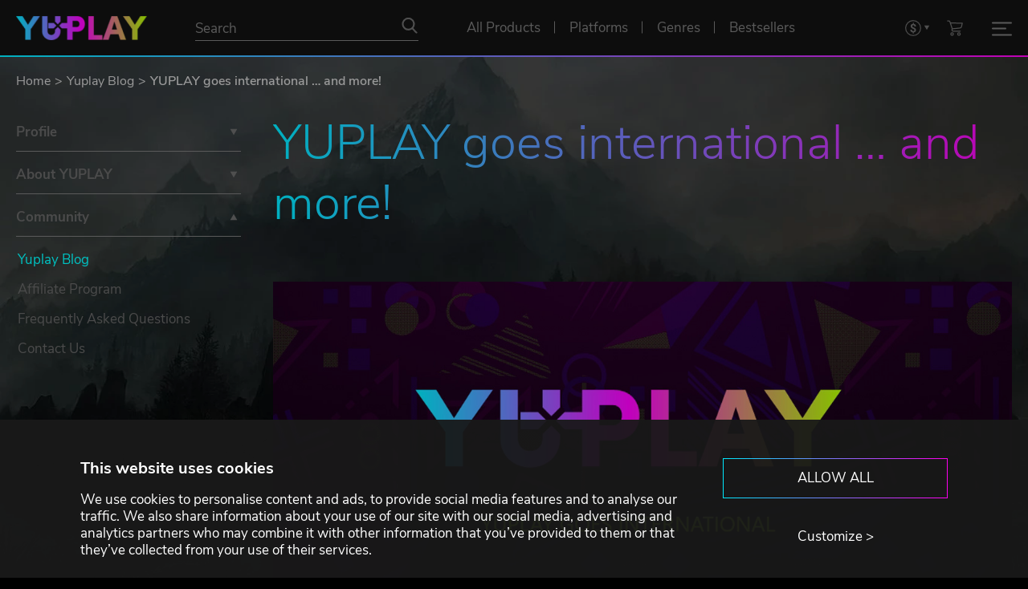

--- FILE ---
content_type: text/html; charset=utf-8
request_url: https://www.yuplay.com/blog/yuplay-goes-international-welcome/
body_size: 98768
content:
<!DOCTYPE html>



<html lang="en" data-auth="false" data-loyalty="true"><head><meta charset="utf-8"><meta name="viewport" content="width=device-width, initial-scale=1"><meta name="theme-color" content="#111111"/><link rel="dns-prefetch" href="https://chimpstatic.com"><link rel="preconnect" href="https://consent.cookiebot.com" crossorigin><link rel="preconnect" href="https://consentcdn.cookiebot.com" crossorigin><link rel="dns-prefetch" href="https://imgsct.cookiebot.com"><script id="Cookiebot" src="https://consent.cookiebot.com/uc.js" data-cbid="9e1d48ff-6bb0-485a-9ea1-6372b8d42623" data-blockingmode="auto" type="text/javascript" data-consentmode-defaults="disabled"></script><script data-cookieconsent="ignore">
  window.consent = {
    "marketing": null,
    "preferences": null,
    "statistics": null
  }

  const cookiebotPromise = new Promise((resolve) => {
      window.addEventListener('CookiebotOnAccept', (e) => {
          window.consent = {
              "marketing": Cookiebot.consent.marketing,
              "preferences": Cookiebot.consent.preferences,
              "statistics": Cookiebot.consent.statistics
          };
          resolve();
      }, false);
  });
</script><script data-consentmode-defaults="disabled">
  window.addEventListener("CookiebotOnDialogInit", () => {
    if (typeof Cookiebot !== 'undefined' && Cookiebot.getDomainUrlParam("CookiebotScan") === "true") {
      Cookiebot.setOutOfRegion();
    }
  });

  const is_auth = '0';
  const cookiebotIdx = 0;
  if (is_auth === '1') {
    const intervalId = setInterval(() => removeCookiebotWidget(cookiebotIdx), 100);
    const removeCookiebotWidget = (idx) => {
      const cookiebotWidget = document.querySelector('#CookiebotWidget');
      if (cookiebotWidget) {
        cookiebotWidget.style.cssText = 'display: none;';
        clearInterval(intervalId);
      }
      if (idx > 50) {
        clearInterval(intervalId);
      }
      return idx + 1;
    };
  }
</script><link rel="preconnect" href="https://www.googletagmanager.com" crossorigin><link rel="dns-prefetch" href="https://www.google-analytics.com"><link rel="dns-prefetch" href="https://pagead2.googlesyndication.com"><link rel="dns-prefetch" href="https://static.ads-twitter.com"><link rel="dns-prefetch" href="https://www.redditstatic.com"><link rel="dns-prefetch" href="https://connect.facebook.net"><link rel="dns-prefetch" href="https://s.kk-resources.com"><link rel="dns-prefetch" href="https://static.hotjar.com"><link rel="dns-prefetch" href="https://script.hotjar.com"><script data-cookieconsent="ignore">
  window.dataLayer = window.dataLayer || [];
  window.gEcommerceClientPromise = window.gEcommerceClientPromise || [];

  function gtag() {
    dataLayer.push(arguments)
  }

 // Google Consent Mode
  gtag("consent", "default", {
    ad_personalization: "denied",
    ad_storage: "denied",
    ad_user_data: "denied",
    analytics_storage: "denied",
    functionality_storage: "denied",
    personalization_storage: "denied",
    security_storage: "granted",
    wait_for_update: 500
  });
  gtag("set", "ads_data_redaction", true);
  //gtag("set", "url_passthrough", true);
  // End Google Consent Mode

  // Google Tag Manager
  (
    function(w,d,s,l,i) {
      w[l]=w[l]||[];
      w[l].push(
        {
          'gtm.start': new Date().getTime(),
          event:'gtm.js'
        }
      );
      const f = d.getElementsByTagName(s)[0];
      const j = d.createElement(s);
      const g = d.createElement(s);
      const dl = l!=='dataLayer'?'&l='+l:'';
      j.async = true;
      j.src = 'https://www.googletagmanager.com/gtm.js?id='+i+dl;
      f.parentNode.insertBefore(j,f);
    }
  )(window,document,'script','dataLayer','GTM-WVX439D');
  // End Google Tag Manager
</script><script data-cookieconsent="ignore">
  window.gEcommerceClientPromise.push({
    'key': 'ga4',
    'promise': new Promise(resolve => {
      gtag('get', 'G-VDYMPM4NVM', 'client_id', resolve)
    })
  });

  document.addEventListener('MainJsLoaded', (event) => {
    new GA4('G-VDYMPM4NVM');
  });
</script><link rel="apple-touch-icon" sizes="57x57" href="/favicons/apple-icon-57x57.png"><link rel="apple-touch-icon" sizes="60x60" href="/favicons//apple-icon-60x60.png"><link rel="apple-touch-icon" sizes="72x72" href="/favicons//apple-icon-72x72.png"><link rel="apple-touch-icon" sizes="76x76" href="/favicons//apple-icon-76x76.png"><link rel="apple-touch-icon" sizes="114x114" href="/favicons//apple-icon-114x114.png"><link rel="apple-touch-icon" sizes="120x120" href="/favicons//apple-icon-120x120.png"><link rel="apple-touch-icon" sizes="144x144" href="/favicons//apple-icon-144x144.png"><link rel="apple-touch-icon" sizes="152x152" href="/favicons//apple-icon-152x152.png"><link rel="apple-touch-icon" sizes="180x180" href="/favicons//apple-icon-180x180.png"><link rel="icon" type="image/png" sizes="192x192"  href="/favicons//android-icon-192x192.png"><link rel="icon" type="image/png" sizes="32x32" href="/favicons//favicon-32x32.png"><link rel="icon" type="image/png" sizes="96x96" href="/favicons//favicon-96x96.png"><link rel="icon" type="image/png" sizes="16x16" href="/favicons//favicon-16x16.png"><link rel="icon" type="image/svg+xml" sizes="any" href="/favicons/favicon.svg"><meta name="msapplication-TileColor" content="#ffffff"><meta name="msapplication-TileImage" content="/favicons//ms-icon-144x144.png"><meta name="theme-color" content="#ffffff"><link rel="preload" href="/assets/fonts/nunito-sans-regular.woff2" as="font" type="font/woff2" crossorigin><link rel="preload" href="/assets/fonts/nunito-sans-300.woff2" as="font" type="font/woff2" crossorigin><link rel="preload" href="/assets/fonts/nunito-sans-600.woff2" as="font" type="font/woff2" crossorigin><link rel="preload" href="/assets/fonts/nunito-sans-700.woff2" as="font" type="font/woff2" crossorigin><link rel="preload" href="/assets/js/axios.min.js" as="script"><link rel="preload" href="/assets/js/main.js?1765471941" as="script"><link type="text/css" rel="stylesheet" href="/assets/css/normalize.css?1642582835"><link type="text/css" rel="stylesheet" href="/assets/css/main.css?1765798172"><link rel="canonical" href="https://www.yuplay.com/blog/yuplay-goes-international-welcome/"/><title>YUPLAY goes international … and more!</title><meta name="title" content="YUPLAY goes international … and more!"><meta name="description" content="Some of you may already know, but probably for the majority of you, this may come as a surprise. We have decided to put in a lot of work and create a whole new look for our YUPLAY store. Our new mission is to make shopping a real pleasure and therapy for a fan’s soul, no matter where they reside!"><meta property="og:site_name" content="YUPLAY"><meta property="og:type" content="website"><meta property="og:title" content="YUPLAY goes international … and more!"><meta property="og:description" content="Some of you may already know, but probably for the majority of you, this may come as a surprise. We have decided to put in a lot of work and create a whole new look for our YUPLAY store. Our new mission is to make shopping a real pleasure and therapy for a fan’s soul, no matter where they reside!"><meta property="og:url" content="https://www.yuplay.com/blog/yuplay-goes-international-welcome/"><meta property="og:locale" content="en"><meta property="twitter:card" content="summary_large_image"><meta property="og:image" content="https://www.yuplay.com/media/blog/yuplay-goes-international-welcome/3619dd78d63598ae8e0b477a500fc8ef.jpg"><meta property="twitter:image" content="https://www.yuplay.com/media/blog/yuplay-goes-international-welcome/3619dd78d63598ae8e0b477a500fc8ef.jpg"><script type="application/ld+json">{"@context": "https://schema.org/", "@type": "WebSite", "url": "https://www.yuplay.com/", "potentialAction": {"@type": "SearchAction", "target": {"@type": "EntryPoint", "urlTemplate": "https://www.yuplay.com/products/?search={search_term_string}"}, "query-input": "required name=search_term_string"}}</script><script type="application/ld+json">{"@context": "https://schema.org", "@type": "Organization", "name": "YUPLAY", "url": "https://www.yuplay.com/", "logo": "https://www.yuplay.com/assets/images/logo.png"}</script><script type="application/ld+json">{"@context": "https://schema.org", "@type": "BreadcrumbList", "itemListElement": [{"@type": "ListItem", "name": "Home", "position": 1, "item": "https://www.yuplay.com/"}, {"@type": "ListItem", "name": "Yuplay Blog", "position": 2, "item": "https://www.yuplay.com/blog/"}, {"@type": "ListItem", "name": "YUPLAY goes international … and more!", "position": 3}]}</script><script type="application/ld+json">{"@context": "https://schema.org", "@type": "NewsArticle", "mainEntityOfPage": {"@type": "WebPage", "@id": "https://www.yuplay.com/blog/yuplay-goes-international-welcome/"}, "headline": "YUPLAY goes international … and more!", "datePublished": "2021-12-23T18:19:27", "dateModified": "2022-02-22T12:29:34", "author": {"@type": "Organization", "name": "YUPLAY", "url": "https://www.yuplay.com/", "logo": "https://www.yuplay.com/assets/images/logo.png"}, "publisher": {"@type": "Organization", "name": "YUPLAY", "logo": {"@type": "ImageObject", "url": "https://www.yuplay.com/assets/images/logo.png"}}, "image": ["https://www.yuplay.com/media/blog/yuplay-goes-international-welcome/3619dd78d63598ae8e0b477a500fc8ef.jpg"]}</script><script id="mcjs" type="text/plain" data-cookieconsent="marketing">!function(c,h,i,m,p){m=c.createElement(h),p=c.getElementsByTagName(h)[0],m.defer=true,m.src=i,p.parentNode.insertBefore(m,p)}(document,"script","https://chimpstatic.com/mcjs-connected/js/users/bbb499b16f1ad1ca214e137d2/c67ba582ed93c9733af144d49.js");</script></head><body class=""><div id="yuplay-bg" class="yuplay-bg" style="background-image:url('/assets/images/background.webp');"></div><div id="yuplay-root"><header id="navbar-main" class="nav-lang-en gradient-triangle-container"><div id="navbar" class="nav-flex-container"><div class="nav-flex"><div class="nav-logo"><a href="/" title="YUPLAY"><img class="logo" src="/assets/images/logo_height_30.png" alt="YUPLAY"></a></div><div class="nav-search"><form action="/products/" method="GET" autocomplete="off"><div class="nav-search-input-container"><input type="text" name="search" placeholder="Search" value="" id="products-search-input"><button type="submit" class="no-style nav-icon icon-search" aria-label="Search"></button></div></form></div><div class="nav-center-menu"><a href="/products/" class="nav-link  with-gradient-triangle" title="All Products" ><span>All Products</span></a><div data-popup="platforms-menu-widget" class="nav-link  with-gradient-triangle" title="Platforms"><span>Platforms</span><div class="nav-link-popup popup-under-link" id="platforms-menu-widget-popup"><div class="nav-link-popup-container"><div class="nav-link-popup-sub-container"><div class="nav-link-popup-headline">Choose your platform</div><div class="nav-platforms-container"><a href="/products/platforms/steam/" title="Steam" class="nav-platforms-item nav-icon icon-platform" style="--data-icon: url('[data-uri]');--data-icon-hover: url('[data-uri]');">Steam</a><a href="/products/platforms/social-club/" title="Rockstar Social Club" class="nav-platforms-item nav-icon icon-platform" style="--data-icon: url('[data-uri]');--data-icon-hover: url('[data-uri]');">Rockstar Social Club</a><a href="/products/platforms/egs/" title="Epic Game Store" class="nav-platforms-item nav-icon icon-platform" style="--data-icon: url('[data-uri]');--data-icon-hover: url('[data-uri]');">Epic Game Store</a><a href="/products/platforms/teso/" title="TESO" class="nav-platforms-item nav-icon icon-platform" style="--data-icon: url('[data-uri]');--data-icon-hover: url('[data-uri]');">TESO</a><a href="/products/platforms/psn/" title="PlayStation" class="nav-platforms-item nav-icon icon-platform" style="--data-icon: url('[data-uri]');--data-icon-hover: url('[data-uri]');">PlayStation</a><a href="/products/platforms/roblox/" title="Roblox" class="nav-platforms-item nav-icon icon-platform" style="--data-icon: url('[data-uri]');--data-icon-hover: url('[data-uri]');">Roblox</a><a href="/products/platforms/uplay/" title="Ubisoft Connect" class="nav-platforms-item nav-icon icon-platform" style="--data-icon: url('[data-uri]');--data-icon-hover: url('[data-uri]');">Ubisoft Connect</a><a href="/products/platforms/lol/" title="League of Legends" class="nav-platforms-item nav-icon icon-platform" style="--data-icon: url('[data-uri]');--data-icon-hover: url('[data-uri]');">League of Legends</a><a href="/products/platforms/nsw/" title="Nintendo Switch" class="nav-platforms-item nav-icon icon-platform" style="--data-icon: url('[data-uri]');--data-icon-hover: url('[data-uri]');">Nintendo Switch</a><a href="/products/platforms/origin/" title="EA" class="nav-platforms-item nav-icon icon-platform" style="--data-icon: url('[data-uri]');--data-icon-hover: url('[data-uri]');">EA</a><a href="/products/platforms/bnet/" title="Battle.net" class="nav-platforms-item nav-icon icon-platform" style="--data-icon: url('[data-uri]');--data-icon-hover: url('[data-uri]');">Battle.net</a><a href="/products/platforms/gog/" title="GOG.COM" class="nav-platforms-item nav-icon icon-platform" style="--data-icon: url('[data-uri]');--data-icon-hover: url('[data-uri]');">GOG.COM</a><a href="/products/platforms/mjng/" title="Mojang" class="nav-platforms-item nav-icon icon-platform" style="--data-icon: url('[data-uri]');--data-icon-hover: url('[data-uri]');">Mojang</a><a href="/products/platforms/msfstore/" title="Microsoft Store" class="nav-platforms-item nav-icon icon-platform" style="--data-icon: url('[data-uri]');--data-icon-hover: url('[data-uri]');">Microsoft Store</a><a href="/products/platforms/arenanet/" title="ArenaNet" class="nav-platforms-item nav-icon icon-platform" style="--data-icon: url('[data-uri]');--data-icon-hover: url('[data-uri]');">ArenaNet</a><a href="/products/platforms/mogstation/" title="MOG STATION" class="nav-platforms-item nav-icon icon-platform" style="--data-icon: url('[data-uri]');--data-icon-hover: url('[data-uri]');">MOG STATION</a></div></div></div></div></div><div data-popup="genres-menu-widget" class="nav-link  with-gradient-triangle" title="Genres"><span>Genres</span><div class="nav-link-popup popup-under-link" id="genres-menu-widget-popup"><div class="nav-link-popup-container"><div class="nav-link-popup-sub-container"><div class="nav-link-popup-headline">Which genre are you looking for?</div><div class="nav-genres-container"><a href="/products/genres/action/" title="Action" class="nav-genres-item nav-icon icon-genre-action">Action</a><a href="/products/genres/indie/" title="Indie" class="nav-genres-item nav-icon icon-genre-indie">Indie</a><a href="/products/genres/strategy/" title="Strategy" class="nav-genres-item nav-icon icon-genre-strategy">Strategy</a><a href="/products/genres/adventure/" title="Adventure" class="nav-genres-item nav-icon icon-genre-adventure">Adventure</a><a href="/products/genres/rpg/" title="RolePlaying" class="nav-genres-item nav-icon icon-genre-roleplaying">RolePlaying</a><a href="/products/genres/racing/" title="Racing" class="nav-genres-item nav-icon icon-genre-racing">Racing</a><a href="/products/genres/simulation/" title="Simulation" class="nav-genres-item nav-icon icon-genre-simulation">Simulation</a><a href="/products/genres/sports/" title="Sports" class="nav-genres-item nav-icon icon-genre-sport">Sports</a><a href="/products/genres/casual/" title="Casual" class="nav-genres-item nav-icon icon-genre-casual">Casual</a><a href="/products/genres/mmo/" title="MMO" class="nav-genres-item nav-icon icon-genre-mmo">MMO</a></div></div></div></div></div><a href="/products/bestsellers/" class="nav-link  with-gradient-triangle" title="Bestsellers" ><span>Bestsellers</span></a></div><div class="nav-yxp-menu"><a href="/yxp-program/" title="YXP Program"><img src="/assets/icons/yxp_badge.png" alt="YXP Program"></a><a class="daily-boost-btn" href="#" title="Get your Daily YXP" id="daily-boost-btn"><img src="/assets/icons/dayly_boost.png" alt="Get your Daily YXP"></a></div><div class="nav-right-menu"><select class="superselect" data-class="nav-link nav-icon icon-currency superselect-container" aria-label="Set currency"><option value="/api/currency/euro/" data-type="link" data-rel="nofollow" >EUR</option><option value="/api/currency/usd/" data-type="link" data-rel="nofollow" selected>USD</option><option value="/api/currency/gbp/" data-type="link" data-rel="nofollow" >GBP</option><option value="/api/currency/cad/" data-type="link" data-rel="nofollow" >CAD</option></select><a href="/cart" title="Shopping cart" id="cart-btn" class="nav-link nav-icon icon-cart"></a><div id="burger-btn" class="burger-btn " data-popup="mobile-menu-widget"><div><span></span><span></span><span></span></div></div></div></div></div></header><div class="nav-link-popup" id="mobile-menu-widget-popup"><div class="nav-link-popup-container"><div class="nav-link-popup-sub-container"><div class="nav-mobile-menu-container"><a href="/login/" class="nav-link nav-icon-left icon-user" title="Login"><span>Login</span></a><a href="/yxp-program/" class="nav-link nav-icon-left icon-yxp" title="YXP Program"><span>YXP Program</span></a><a href="/faq/yuplay-assistant/" class="nav-link nav-icon-left icon-support" title="Customer Support"><span>Customer Support</span></a><div class="nav-link-delimiter only-mobile"></div><a href="/products/" class="nav-link  only-mobile" title="All Products" ><span>All Products</span></a><a href="/products/bestsellers/?recommendation=bestsellers" class="nav-link only-mobile" title="Bestsellers" ><span>Bestsellers</span></a></div></div></div></div><nav aria-label="Breadcrumb" class="breadcrumb"><div class="container"><div class="row"><ol class="breadcrumb-list"><li><a href="/" title="Home">Home</a></li><li><a href="/blog/" title="Yuplay Blog">Yuplay Blog</a></li><li>YUPLAY goes international … and more!</li></ol></div></div></nav><main role="main"><section class="section page breadcrumb"><div class="container"><div class="row"><div class="page-sidebar"><div class="sidebar-menu"><div class="sidebar-menu-item" accordion data-state="collapsed"><div class="sidebar-menu-item-title without-hover accordion-title">Profile</div><div class="sidebar-submenu accordion-content"><a href="/profile/my-achievements/" class="sidebar-menu-item-title ">My Achievements</a><a href="/favorites/" class="sidebar-menu-item-title ">My Wishlist</a><a href="/profile/my_library/" class="sidebar-menu-item-title ">My Library</a><a href="/profile/my_orders/" class="sidebar-menu-item-title ">My Orders</a><a href="/profile/my-product-reviews/" class="sidebar-menu-item-title ">My Reviews</a><a href="/profile/" class="sidebar-menu-item-title ">Account Settings</a><a href="/profile/my_affiliate_program/" class="sidebar-menu-item-title ">My Affiliate program</a><a href="/profile/my_tickets/" class="sidebar-menu-item-title ">My Tickets</a></div></div><div class="sidebar-menu-item" accordion data-state="collapsed"><div class="sidebar-menu-item-title without-hover accordion-title">About YUPLAY</div><div class="sidebar-submenu accordion-content"><a href="/terms-and-conditions-yxp-program/" class="sidebar-menu-item-title ">Loyalty Program Terms &amp; Conditions</a><a href="/about/" class="sidebar-menu-item-title ">About Us</a><a href="/terms-and-conditions/" class="sidebar-menu-item-title ">Terms &amp; Conditions</a><a href="/privacy-and-cookies/" class="sidebar-menu-item-title ">Privacy Policy</a></div></div><div class="sidebar-menu-item" accordion data-state="expanded"><div class="sidebar-menu-item-title without-hover accordion-title">Community</div><div class="sidebar-submenu accordion-content"><a href="/blog/" class="sidebar-menu-item-title is_active">Yuplay Blog</a><a href="/affiliate-program/" class="sidebar-menu-item-title ">Affiliate Program</a><a href="/faq/" class="sidebar-menu-item-title ">Frequently Asked Questions</a><a href="/contact/" class="sidebar-menu-item-title ">Contact Us</a></div></div></div></div><div class="page-content"><div class="content-header"><h1 class="headline-level no-padding level-1 gradient-color">YUPLAY goes international … and more!</h1></div><div class="content-container static-content-container"><img src="/media/blog/yuplay-goes-international-welcome/3619dd78d63598ae8e0b477a500fc8ef.jpg" alt="YUPLAY goes international … and more!"></div><div class="social-share static-social-share" id="social-share"></div><div class="content-container static-content-container content-container-with-sharing-buttons"><p>Dear Friends of YUPLAY,</p><p>Some of you may already know, but probably for the majority of you, this may come as a surprise. We have decided to put in a lot of work and create a whole new look for our YUPLAY store. Our new mission is to make shopping a real pleasure and therapy for a fan’s soul, no matter where they reside!</p><p>Yes, you read correctly - YUPLAY goes international and you can make purchases from all over the world. That’s why the main language of the new site will be English. You shouldn’t worry about your account, your login details and account history have been moved from YUPLAY.ru to YUPLAY.com, so you can log in without creating a new account.</p><p>And that’s not all! We have increased our catalogue and lowered our prices so that we have games for every taste and prices for every wallet. Aiming to gather our own community, we have added a dedicated YUPLAY Blog page for all of you that like reading game reviews, the latest news, and all kinds of gaming content.</p><p>Not to mention our Affiliate Yuearn Program, which opens up an excellent opportunity for you to earn balance and purchase games at cheaper price or even for free.</p><p>But we won’t stop there, we will continue to improve and surprise you with flash sales, today’s deals, exclusive weekly promotions, and your favourite giveaways! So don’t just take our words for granted and come see for yourselves. </p><p>We would also like to take this opportunity to thank all our friends and customers for being with us all this time and we hope that you will continue to do so because you are important to us. </p><p>With YUPLAY, you’ll always have a GG!</p><p><br></p><p>Best regards,</p><p>YUPLAY Team</p></div></div></div></div></section></main><footer><div class="footer-layout-1"><div class="container"><div class="footer-layout-1-sublayout"><div class="footer-menu-container"><div class="footer-menu"><div class="footer-menu-title">About YUPLAY</div><a href="/about/" title="About Us">About Us</a><a href="/terms-and-conditions/" title="Terms & Conditions">Terms & Conditions</a><a href="/privacy-and-cookies/" title="Privacy & Cookies">Privacy & Cookies</a><a href="/cookie-policy/" title="Cookie Preferences">Cookie Preferences</a></div><div class="footer-menu"><div class="footer-menu-title">Products</div><a href="/products/" title="All Products">All Products</a><a href="/products/bestsellers/" title="Bestsellers">Bestsellers</a><a href="/products/?recommendation=preorders" title="Preorders">Preorders</a><a href="/products/?platforms=steam" title="Steam Titles">Steam Titles</a></div><div class="footer-menu"><div class="footer-menu-title">Community</div><a href="/blog/" title="Blog">Blog</a><a href="/affiliate-program/" title="Affiliate Program">Affiliate Program</a><a href="/faq/" title="FAQ">FAQ</a><a href="/contact/" title="Contact Us">Contact Us</a></div><div class="footer-menu"><div class="trustpilot-widget" data-locale="en-US" data-template-id="53aa8807dec7e10d38f59f32" data-businessunit-id="61e1f5070f84079c6cb10c44" data-style-height="150px" data-style-width="100%" data-theme="dark"><a href="https://www.trustpilot.com/review/www.yuplay.com" target="_blank" rel="noopener">Trustpilot</a></div></div><div class="footer-menu"><img src="/assets/icons/safe-secure-full-box.svg" width="210" height="120" alt="NO PAYMENT FEES, NO HIDDEN FEES" loading="lazy"></div><div class="payments"><div class="footer-menu-title">Payments</div><img src="/assets/icons/paymentmethods/visa.svg" alt="VISA" width="72" height="36" loading="lazy"/><img src="/assets/icons/paymentmethods/mastercard.svg" alt="Mastercard" width="72" height="36" loading="lazy"/><img src="/assets/icons/paymentmethods/googlepay.svg" alt="Google Pay" width="72" height="36" loading="lazy"/><img src="/assets/icons/paymentmethods/applepay.svg" alt="Apple Pay" width="72" height="36" loading="lazy"/><img src="/assets/icons/paymentmethods/paypal.svg" alt="PayPal" width="72" height="36" loading="lazy"/><img src="/assets/icons/paymentmethods/account.svg" alt="Balance" width="72" height="36" loading="lazy"/></div></div></div></div></div><div class="footer-layout-2"><div class="container"><div class="footer-layout-2-sublayout"><div class="footer-logo-container"><a href="/" title="YUPLAY"><img class="logo" src="/assets/images/logo_height_30.png" alt="YUPLAY"></a></div><div class="copyright">&copy;2007-2026 YUPLAY. All rights reserved.</div><div class="socials footer-socials"><a href="https://www.instagram.com/yuplay_com/" target="_blank" title="yuplay instagram" class="icon icon-socialmedia-instagram"></a><a href="https://www.facebook.com/yuplaystore/" target="_blank" title="yuplay facebook" class="icon icon-socialmedia-facebook"></a><a href="https://twitter.com/YUPLAY_COM/" target="_blank" title="yuplay twitter" class="icon icon-socialmedia-twitter"></a><a href="https://www.tiktok.com/@yuplay.com" target="_blank" title="yuplay tiktok" class="icon icon-socialmedia-tiktok"></a></div></div></div></div></footer></div><!--<script type="text/javascript" src="/localization.js" defer></script>--><script type="text/javascript" src="/assets/js/axios.min.js" defer data-cookieconsent="ignore"></script><script type="text/javascript" src="/assets/js/main.js?1765471941" defer data-cookieconsent="ignore"></script><script id="cart-data" type="application/json">{"endpoint": "/api/cart/", "cart_url": "/cart/", "checkout_url": "/checkout/", "btn_txt": {"default": "Add to cart", "preorder": "Pre-order", "added": "Added to cart"}, "actions": {"add_item": "add_item", "delete_item": "delete_item", "change_qty_item": "change_qty_item", "set_coupon": "set_coupon", "unset_coupon": "unset_coupon", "delete_bonus_item": "delete_bonus_item"}, "number_of_items": 0}</script><script id="menu-data" type="application/json">{"count": null}</script><script id="favorites-data" type="application/json">{"endpoint": "/api/favorites/", "url": "/favorites/", "actions": {"add_item": "add_item", "delete_item": "delete_item"}}</script><script id="subscribe-add-form-data" type="application/json">{"endpoint": "/api/subscription/add", "form": {"action": {"render": false, "notification": "", "items": [{"type": "text", "required": true, "value": "SubscribeForm", "label": "Action", "placeholder": "", "disabled": false}]}, "email": {"render": true, "notification": "", "items": [{"type": "email", "required": true, "value": null, "label": "E-Mail", "placeholder": "E-Mail", "disabled": false}]}, "agree": {"render": true, "notification": "", "items": [{"type": "switch", "required": true, "value": false, "label": "Accept \u003Ca href=\"/terms-and-conditions/\"\u003ETerms \u0026 Conditions\u003C/a\u003E", "disabled": false, "checked": false}]}}}</script><script id="stay-connected-subscribe-add-form-data" type="application/json">{"endpoint": "/api/subscription/add", "form": {"action": {"render": false, "notification": "", "items": [{"type": "text", "required": true, "value": "SubscribeForm", "label": "Action", "placeholder": "", "disabled": false}]}, "email": {"render": true, "notification": "", "items": [{"type": "email", "required": true, "value": null, "label": "E-Mail", "placeholder": "E-Mail", "disabled": false}]}, "agree": {"render": true, "notification": "", "items": [{"type": "switch", "required": true, "value": false, "label": "Accept \u003Ca href=\"/terms-and-conditions/\"\u003ETerms \u0026 Conditions\u003C/a\u003E", "disabled": false, "checked": false}]}}}</script><script id="notifications-data" type="application/json">{"endpoint": "/api/notification/", "actions": {"add": "add", "remove": "remove"}, "no_auth_message": {"availability": "Please, \u003Ca href=\"/login/\"\u003Elog in\u003C/a\u003E to get notification when stock will be available", "release": "Please, \u003Ca href=\"/login/\"\u003Elog in\u003C/a\u003E to get notification when released"}}</script><script type="text/javascript" data-cookieconsent="ignore">
      document.addEventListener('MainJsLoaded', (event) => {
        new SocialShare({
          'id': 'social-share',
          'iconUrl': '/assets/icons/',
          'url': 'https://www.yuplay.com/blog/yuplay-goes-international-welcome/',
          'title': 'YUPLAY goes international … and more!',
          'desc': 'Some of you may already know, but probably for the majority of you, this may come as a surprise. We have decided to put in a lot of work and create a whole new look for our YUPLAY store. Our new mission is to make shopping a real pleasure and therapy for a fan’s soul, no matter where they reside!',
          'via': '',
          'hashtags': 'YUPLAY'
        });
      });
    </script><script id="products-search-data" type="application/json">{"endpoint": "/api/products/"}</script><script id="l-data" type="application/json">{"eventsEndpoint": "/api/l/events/", "lootboxesEndpoint": "/api/l/lootboxes/"}</script><form action="/"><input type="hidden" name="csrfmiddlewaretoken" value="cZUInmmqZ2QmQcTnCazX22DPGAOeqg7X0LeTqu8qDawfocSme9p61uVs91MXjr3u"></form><script type="text/plain" data-cookieconsent="preferences">
    const trustPilotLoad = (t, y) => {
        if (t.getElementById(y)) return;
        const n = t.createElement("script");
        n.id = y;
        n.type = "text/javascript";
        n.src = "//widget.trustpilot.com/bootstrap/v5/tp.widget.bootstrap.min.js";
        t.head.appendChild(n);
    }
    setTimeout(function() { trustPilotLoad(document, 'trustpilot-init-js') }, 2000);
  </script><script type="text/plain" data-cookieconsent="preferences">
    window.__lc = window.__lc || {};
    window.__lc.license = 13886316;
    const livechatLoad = (n, t, c, y) => {
        if (t.getElementById(y)) return;
        const i = (n) => {
            return e._h ? e._h.apply(null, n) : e._q.push(n)
        }
        const e = {
            _q: [],
            _h: null,
            _v: "2.0",
            on: () => {
                i(["on", c.call(arguments)]);
            },
            once: () => {
                i(["once", c.call(arguments)]);
            },
            off: () => {
                i(["off", c.call(arguments)]);
            },
            get: () => {
                if (!e._h) throw new Error("[LiveChatWidget] You can't use getters before load.");
                return i(["get", c.call(arguments)]);
            },
            call: () => {
                i(["call", c.call(arguments)]);
            },
            init: () => {
                const n = t.createElement("script");
                n.id = y;
                n.type = "text/javascript";
                n.src = "https://cdn.livechatinc.com/tracking.js";
                t.head.appendChild(n);
            }
        };
        if (!n.__lc.hasOwnProperty('asyncInit') || n.__lc.asyncInit === false) {
            e.init();
        }
        n.LiveChatWidget = n.LiveChatWidget || e;
    }
    setTimeout(function() { livechatLoad(window, document, [].slice, 'livechat-init-js') }, 4000);
</script><noscript><a href="https://www.livechatinc.com/chat-with/13886316/" rel="nofollow">Chat with us</a>, powered by <a href="https://www.livechatinc.com/?welcome" rel="noopener nofollow" target="_blank">LiveChat</a></noscript><!-- Master Tag add just before the closing </body> tag --><script src="https://www.dwin1.com/74296.js" type="text/plain" data-cookieconsent="marketing" defer="defer"></script><script type="text/plain" data-cookieconsent="marketing">
    // name of the cookie that stores the source
    // change if you have another name
    var cookie_name = 'deduplication_cookie';
    // cookie lifetime
    var days_to_store = 30;
    // expected deduplication_cookie value for Admitad
    var deduplication_cookie_value = 'admitad';
    // name of GET parameter for deduplication
    // change if you have another name
    var channel_name = 'utm_source';
    // a function to get the source from the GET parameter
    getSourceParamFromUri = function () {
      var pattern = channel_name + '=([^&]+)';
      var re = new RegExp(pattern);
      return (re.exec(document.location.search) || [])[1] || '';
    };
    // a function to get the source from the cookie named cookie_name
    getSourceCookie = function () {
      var matches = document.cookie.match(new RegExp(
        '(?:^|; )' + cookie_name.replace(/([\.$?*|{}\(\)\[\]\\\/\+^])/g, '\\$1') + '=([^;]*)'
      ));
      return matches ? decodeURIComponent(matches[1]) : undefined;
    };
    // a function to set the source in the cookie named cookie_name
    setSourceCookie = function () {
      var param = getSourceParamFromUri();
      var params = (new URL(document.location)).searchParams;
      if (!params.get(channel_name) && params.get('gclid')) { param = 'advAutoMarkup' }
      else if (!params.get(channel_name) && params.get('fbclid')) { param = 'facebook' }
      else if (!param) { return; }
      var period = days_to_store * 60 * 60 * 24 * 1000; // in seconds
      var expiresDate = new Date((period) + +new Date);
      var cookieString = cookie_name + '=' + param + '; path=/; expires=' + expiresDate.toGMTString();
      document.cookie = cookieString;
      document.cookie = cookieString + '; domain=.' + location.host;
    };
    // set cookie
    setSourceCookie();
</script><script id="welcome-coupon-banner-data" type="application/json">{"endpoint": "/api/banners/welcome-coupon/"}</script><script defer src="https://static.cloudflareinsights.com/beacon.min.js/vcd15cbe7772f49c399c6a5babf22c1241717689176015" integrity="sha512-ZpsOmlRQV6y907TI0dKBHq9Md29nnaEIPlkf84rnaERnq6zvWvPUqr2ft8M1aS28oN72PdrCzSjY4U6VaAw1EQ==" data-cf-beacon='{"version":"2024.11.0","token":"e4feea94963449498be18b098dd1f592","server_timing":{"name":{"cfCacheStatus":true,"cfEdge":true,"cfExtPri":true,"cfL4":true,"cfOrigin":true,"cfSpeedBrain":true},"location_startswith":null}}' crossorigin="anonymous"></script>
</body></html>


--- FILE ---
content_type: image/svg+xml
request_url: https://www.yuplay.com/assets/icons/paymentmethods/googlepay.svg
body_size: 525
content:
<svg xmlns="http://www.w3.org/2000/svg" width="100" height="50" viewBox="0 0 100 50"><g transform="translate(-2954 1319)"><g transform="translate(213 79)"><rect width="100" height="50" rx="5" transform="translate(2741 -1398)" fill="#fff"/><path d="M5,1A4,4,0,0,0,1,5V45a4,4,0,0,0,4,4H95a4,4,0,0,0,4-4V5a4,4,0,0,0-4-4H5M5,0H95a5,5,0,0,1,5,5V45a5,5,0,0,1-5,5H5a5,5,0,0,1-5-5V5A5,5,0,0,1,5,0Z" transform="translate(2741 -1398)" fill="#111"/></g><g transform="translate(2969.025 -1312.195)"><path d="M37.425,17.989v8.138H34.8V6h6.826a6.514,6.514,0,0,1,4.463,1.75,5.561,5.561,0,0,1,1.838,4.288,5.693,5.693,0,0,1-1.838,4.288,6.358,6.358,0,0,1-4.463,1.75l-4.2-.088Zm0-9.539v7H41.8a3.366,3.366,0,0,0,2.538-1.05,3.356,3.356,0,0,0,.088-4.813L44.339,9.5A3.191,3.191,0,0,0,41.8,8.45Z" transform="translate(-4.35 -0.225)" fill="#5f6368"/><path d="M55.838,12.8a6.4,6.4,0,0,1,4.551,1.575,5.411,5.411,0,0,1,1.663,4.2v8.4H59.6V25.051h-.088a4.972,4.972,0,0,1-4.288,2.363,5.869,5.869,0,0,1-3.85-1.313A4.652,4.652,0,0,1,49.8,22.689a4.233,4.233,0,0,1,1.575-3.413,6.575,6.575,0,0,1,4.288-1.225,6.852,6.852,0,0,1,3.763.875v-.613a2.822,2.822,0,0,0-1.05-2.275,3.98,3.98,0,0,0-5.951.875l-2.275-1.4A6.666,6.666,0,0,1,55.838,12.8Zm-3.325,9.976a1.991,1.991,0,0,0,.875,1.663,3.506,3.506,0,0,0,2.013.7,4.118,4.118,0,0,0,2.888-1.225,3.694,3.694,0,0,0,1.313-2.8,5.464,5.464,0,0,0-3.413-.963,4.253,4.253,0,0,0-2.625.788A2.057,2.057,0,0,0,52.513,22.776Z" transform="translate(-6.223 -1.075)" fill="#5f6368"/><path d="M78.039,13.3,69.376,33.165H66.75l3.238-6.913L64.3,13.388h2.8l4.113,9.889H71.3l4.025-9.889h2.713Z" transform="translate(-8.034 -1.137)" fill="#5f6368"/><path d="M24.314,17.363A21.457,21.457,0,0,0,24.139,15H13.2v4.463h6.213a5.306,5.306,0,0,1-2.275,3.5v2.888H20.9A11.258,11.258,0,0,0,24.314,17.363Z" transform="translate(-1.652 -1.35)" fill="#4285f4"/><path d="M11.726,29.264a11.207,11.207,0,0,0,7.7-2.8l-3.763-2.888a6.977,6.977,0,0,1-3.938,1.138A6.856,6.856,0,0,1,5.25,19.9H1.4v2.975A11.564,11.564,0,0,0,11.726,29.264Z" transform="translate(-0.178 -1.962)" fill="#34a853"/><path d="M5.072,18.838a6.518,6.518,0,0,1,0-4.463V11.4H1.222a11.494,11.494,0,0,0,0,10.414Z" transform="translate(0 -0.9)" fill="#fbbc04"/><path d="M11.739,8.75A6.514,6.514,0,0,1,16.2,10.5h0l3.325-3.325a11.066,11.066,0,0,0-7.7-2.975A11.466,11.466,0,0,0,1.5,10.588l3.85,2.975A6.668,6.668,0,0,1,11.739,8.75Z" transform="translate(-0.19 0)" fill="#ea4335"/></g></g></svg>

--- FILE ---
content_type: image/svg+xml
request_url: https://www.yuplay.com/assets/icons/safe-secure-full-box.svg
body_size: 8221
content:
<?xml version="1.0" encoding="UTF-8"?>
<svg xmlns="http://www.w3.org/2000/svg" xmlns:xlink="http://www.w3.org/1999/xlink" width="215" height="123.676" viewBox="0 0 215 123.676">
  <defs>
    <linearGradient id="linear-gradient" x1="1" y1="0.5" x2="0" y2="0.5" gradientUnits="objectBoundingBox">
      <stop offset="0" stop-color="#00eaff"></stop>
      <stop offset="1" stop-color="#ff00fc"></stop>
      <stop offset="1"></stop>
    </linearGradient>
  </defs>
  <g id="safe-secure-full-box" transform="translate(-2918 -174.5)">
    <path id="Path_21" data-name="Path 21" d="M0,5.957A2.232,2.232,0,0,1,1.388,3.924l9-3.75a2.24,2.24,0,0,1,1.73,0l9,3.75A2.233,2.233,0,0,1,22.5,5.957C22.5,18.155,13.557,24,11.246,24,8.878,24,0,18.066,0,5.957ZM2.25,6c0,7.936,4.43,13.847,9,15.75,4.388-1.828,9-7.6,9-15.75l-9-3.749ZM167.474,19.416a7.122,7.122,0,0,1-1.8-5.256V5.5a1.531,1.531,0,0,1,.409-1.116,1.662,1.662,0,0,1,2.208,0A1.535,1.535,0,0,1,168.7,5.5v8.833a4.7,4.7,0,0,0,1.032,3.3,3.915,3.915,0,0,0,3.024,1.116,3.862,3.862,0,0,0,3-1.128,4.708,4.708,0,0,0,1.032-3.288V5.5a1.535,1.535,0,0,1,.408-1.116,1.664,1.664,0,0,1,2.209,0A1.535,1.535,0,0,1,179.81,5.5V14.16a7.133,7.133,0,0,1-1.8,5.244,8.587,8.587,0,0,1-10.536.012Zm-14.7.744a7.023,7.023,0,0,1-2.82-3.024,10.184,10.184,0,0,1-.985-4.608,10.106,10.106,0,0,1,.985-4.6,7.029,7.029,0,0,1,2.82-3.012,8.444,8.444,0,0,1,4.284-1.056,9.277,9.277,0,0,1,2.976.468,7.733,7.733,0,0,1,2.471,1.356,1.37,1.37,0,0,1,.432.5,1.557,1.557,0,0,1,.121.648,1.376,1.376,0,0,1-.288.887.866.866,0,0,1-.7.36,1.773,1.773,0,0,1-.984-.336,7.127,7.127,0,0,0-1.92-1.068,6.129,6.129,0,0,0-1.968-.3,4.613,4.613,0,0,0-3.78,1.56,7.071,7.071,0,0,0-1.284,4.585,7.114,7.114,0,0,0,1.284,4.608,4.613,4.613,0,0,0,3.78,1.56,5.653,5.653,0,0,0,1.908-.312,9.153,9.153,0,0,0,1.98-1.056,3.316,3.316,0,0,1,.48-.24,1.349,1.349,0,0,1,.5-.1.866.866,0,0,1,.7.36,1.376,1.376,0,0,1,.288.887,1.583,1.583,0,0,1-.121.636,1.35,1.35,0,0,1-.432.516,7.733,7.733,0,0,1-2.471,1.356,9.277,9.277,0,0,1-2.976.468A8.444,8.444,0,0,1,152.774,20.16Zm-30.312.563a7.677,7.677,0,0,1-2.676-1.332,1.456,1.456,0,0,1-.252-2.028.886.886,0,0,1,.707-.372,1.95,1.95,0,0,1,.985.336,7.193,7.193,0,0,0,2.16,1.08,8.715,8.715,0,0,0,2.5.336,4.912,4.912,0,0,0,2.688-.612,2,2,0,0,0,.936-1.787,1.537,1.537,0,0,0-.877-1.4,11.586,11.586,0,0,0-2.916-.949,17.324,17.324,0,0,1-3.432-1.056A4.839,4.839,0,0,1,120.29,11.4a3.971,3.971,0,0,1-.672-2.376,4.472,4.472,0,0,1,.84-2.664,5.535,5.535,0,0,1,2.34-1.836,9.282,9.282,0,0,1,8.964,1.165,1.8,1.8,0,0,1,.445.516,1.373,1.373,0,0,1,.131.636,1.355,1.355,0,0,1-.3.876.89.89,0,0,1-.708.372,1.307,1.307,0,0,1-.444-.072,3.55,3.55,0,0,1-.54-.264,8.139,8.139,0,0,0-1.908-1.068,6.469,6.469,0,0,0-2.268-.347,4.448,4.448,0,0,0-2.58.66,2.114,2.114,0,0,0-.948,1.836,1.685,1.685,0,0,0,.84,1.512,9.852,9.852,0,0,0,2.857.984,19.223,19.223,0,0,1,3.468,1.068,5.138,5.138,0,0,1,2.04,1.5,3.607,3.607,0,0,1,.707,2.28,4.353,4.353,0,0,1-.828,2.628A5.4,5.4,0,0,1,129.4,20.58a8.762,8.762,0,0,1-3.444.636A12.1,12.1,0,0,1,122.462,20.724Zm-90.024,0a7.677,7.677,0,0,1-2.676-1.332,1.458,1.458,0,0,1-.252-2.028.886.886,0,0,1,.708-.372,1.947,1.947,0,0,1,.984.336,7.193,7.193,0,0,0,2.16,1.08,8.715,8.715,0,0,0,2.5.336,4.91,4.91,0,0,0,2.688-.612,2,2,0,0,0,.936-1.787,1.538,1.538,0,0,0-.876-1.4,11.585,11.585,0,0,0-2.916-.949,17.316,17.316,0,0,1-3.433-1.056A4.845,4.845,0,0,1,30.266,11.4a3.971,3.971,0,0,1-.672-2.376,4.467,4.467,0,0,1,.841-2.664,5.529,5.529,0,0,1,2.34-1.836,8.285,8.285,0,0,1,3.371-.66,8.368,8.368,0,0,1,5.593,1.824,1.794,1.794,0,0,1,.444.516,1.361,1.361,0,0,1,.132.636,1.355,1.355,0,0,1-.3.876.888.888,0,0,1-.707.372,1.313,1.313,0,0,1-.445-.072,3.551,3.551,0,0,1-.54-.264,8.121,8.121,0,0,0-1.908-1.068,6.462,6.462,0,0,0-2.268-.347A4.445,4.445,0,0,0,33.566,7a2.112,2.112,0,0,0-.949,1.836,1.684,1.684,0,0,0,.841,1.512,9.854,9.854,0,0,0,2.856.984A19.2,19.2,0,0,1,39.782,12.4a5.138,5.138,0,0,1,2.04,1.5,3.608,3.608,0,0,1,.708,2.28A4.359,4.359,0,0,1,41.7,18.8a5.4,5.4,0,0,1-2.328,1.776,8.759,8.759,0,0,1-3.444.636A12.1,12.1,0,0,1,32.438,20.724Zm77.076.108-1.992-1.92A8.084,8.084,0,0,1,105,20.6a7.685,7.685,0,0,1-5.868.012,4.729,4.729,0,0,1-2.04-1.632,4.151,4.151,0,0,1-.732-2.424,4.519,4.519,0,0,1,.876-2.736,8.575,8.575,0,0,1,2.724-2.256,7.438,7.438,0,0,1-1.356-1.824A4.08,4.08,0,0,1,98.162,7.9a3.6,3.6,0,0,1,1.284-2.9,5.025,5.025,0,0,1,3.348-1.08,4.487,4.487,0,0,1,3.06,1,3.375,3.375,0,0,1,1.139,2.676,3.793,3.793,0,0,1-.756,2.317,8.3,8.3,0,0,1-2.363,2l3.36,3.289a10.342,10.342,0,0,0,.864-3.361,1.364,1.364,0,0,1,.456-.923,1.3,1.3,0,0,1,.864-.324,1.183,1.183,0,0,1,.887.372,1.162,1.162,0,0,1,.288,1,11.712,11.712,0,0,1-1.535,4.991l2.208,2.16a1.129,1.129,0,0,1,.024,1.716,1.242,1.242,0,0,1-.888.372A1.26,1.26,0,0,1,109.514,20.832ZM99.83,14.652a3.024,3.024,0,0,0-.54,1.764,2.19,2.19,0,0,0,.8,1.787,3.319,3.319,0,0,0,2.172.661,4.6,4.6,0,0,0,1.9-.409,5.628,5.628,0,0,0,1.679-1.175l-4.248-4.128A5.488,5.488,0,0,0,99.83,14.652Zm1.584-8.16a1.819,1.819,0,0,0-.54,1.38,2.181,2.181,0,0,0,.324,1.14,7.965,7.965,0,0,0,1.093,1.332,6.73,6.73,0,0,0,1.74-1.3,2.01,2.01,0,0,0,.516-1.344,1.711,1.711,0,0,0-.468-1.248,1.676,1.676,0,0,0-1.26-.48A1.949,1.949,0,0,0,101.414,6.492Zm93.552,14.5a1.577,1.577,0,0,1-.588-.54L191.186,15.6a3.11,3.11,0,0,0-1.02-1.08,2.787,2.787,0,0,0-1.4-.312H186.41v5.377A1.566,1.566,0,0,1,186,20.724a1.468,1.468,0,0,1-1.1.42,1.51,1.51,0,0,1-1.116-.42,1.539,1.539,0,0,1-.419-1.139V5.544a1.431,1.431,0,0,1,.4-1.08,1.5,1.5,0,0,1,1.092-.384h6a6.558,6.558,0,0,1,4.379,1.284,4.612,4.612,0,0,1,1.5,3.708,4.685,4.685,0,0,1-1.116,3.227,5.279,5.279,0,0,1-3.156,1.62,3.03,3.03,0,0,1,1.224.6,5.27,5.27,0,0,1,1.032,1.2l2.184,3.336a1.519,1.519,0,0,1,.288.84,1.127,1.127,0,0,1-.445.913,1.61,1.61,0,0,1-1.044.36A1.576,1.576,0,0,1,194.966,20.988Zm-8.58-9.157h4.032a4.065,4.065,0,0,0,2.568-.66,2.455,2.455,0,0,0,.816-2.028,2.414,2.414,0,0,0-.816-2.029,4.182,4.182,0,0,0-2.568-.635h-4.032Zm-122.94,8.88a1.547,1.547,0,0,1-.42-1.128V5.544a1.435,1.435,0,0,1,.4-1.08,1.5,1.5,0,0,1,1.092-.384h8.424q1.465,0,1.464,1.248,0,1.223-1.464,1.224H66.074V11.16h6.384q1.463,0,1.464,1.247,0,1.224-1.464,1.224H66.074v5.953a1.577,1.577,0,0,1-.409,1.128,1.445,1.445,0,0,1-1.1.432A1.485,1.485,0,0,1,63.446,20.712Zm-4.932.18a1.36,1.36,0,0,1-.528-.636l-1.44-3.216H48.1l-1.44,3.216a1.364,1.364,0,0,1-.527.636,1.409,1.409,0,0,1-.744.2,1.531,1.531,0,0,1-1.008-.384,1.181,1.181,0,0,1-.456-.936,1.486,1.486,0,0,1,.144-.624L50.69,4.92a1.552,1.552,0,0,1,.661-.732,1.908,1.908,0,0,1,1.9,0,1.552,1.552,0,0,1,.661.732l6.647,14.233a1.472,1.472,0,0,1,.144.624,1.193,1.193,0,0,1-.444.936,1.517,1.517,0,0,1-1.02.384A1.361,1.361,0,0,1,58.514,20.892Zm-9.36-6.252H55.49L52.322,7.512ZM201.53,21a1.5,1.5,0,0,1-1.092-.384,1.435,1.435,0,0,1-.4-1.08V5.544a1.435,1.435,0,0,1,.4-1.08,1.5,1.5,0,0,1,1.092-.384h8.664a1.667,1.667,0,0,1,1.08.312,1.08,1.08,0,0,1,.384.887,1.143,1.143,0,0,1-.384.924,1.629,1.629,0,0,1-1.08.324h-7.128v4.656h6.648a1.672,1.672,0,0,1,1.08.312,1.107,1.107,0,0,1,.383.912,1.08,1.08,0,0,1-.383.888,1.672,1.672,0,0,1-1.08.312h-6.648v4.944h7.128a1.629,1.629,0,0,1,1.08.324,1.143,1.143,0,0,1,.384.924,1.08,1.08,0,0,1-.384.887,1.672,1.672,0,0,1-1.08.312ZM136.9,21a1.5,1.5,0,0,1-1.092-.384,1.431,1.431,0,0,1-.4-1.08V5.544a1.431,1.431,0,0,1,.4-1.08A1.5,1.5,0,0,1,136.9,4.08h8.664a1.667,1.667,0,0,1,1.08.312,1.079,1.079,0,0,1,.383.887,1.143,1.143,0,0,1-.383.924,1.629,1.629,0,0,1-1.08.324h-7.128v4.656h6.647a1.669,1.669,0,0,1,1.08.312,1.1,1.1,0,0,1,.384.912,1.078,1.078,0,0,1-.384.888,1.669,1.669,0,0,1-1.08.312h-6.647v4.944h7.128a1.629,1.629,0,0,1,1.08.324,1.143,1.143,0,0,1,.383.924,1.079,1.079,0,0,1-.383.887,1.672,1.672,0,0,1-1.08.312ZM78.1,21a1.5,1.5,0,0,1-1.093-.384,1.435,1.435,0,0,1-.4-1.08V5.544a1.435,1.435,0,0,1,.4-1.08A1.5,1.5,0,0,1,78.1,4.08h8.663a1.664,1.664,0,0,1,1.08.312,1.077,1.077,0,0,1,.384.887,1.14,1.14,0,0,1-.384.924,1.625,1.625,0,0,1-1.08.324H79.634v4.656h6.648a1.672,1.672,0,0,1,1.08.312,1.107,1.107,0,0,1,.384.912,1.08,1.08,0,0,1-.384.888,1.672,1.672,0,0,1-1.08.312H79.634v4.944h7.128a1.625,1.625,0,0,1,1.08.324,1.14,1.14,0,0,1,.384.924,1.077,1.077,0,0,1-.384.887,1.669,1.669,0,0,1-1.08.312ZM9.328,15.379l-2.25-2.25a1,1,0,0,1-.329-.8,1.125,1.125,0,0,1,1.125-1.125,1.006,1.006,0,0,1,.755.37l1.434,1.392L13.771,8.6a1.125,1.125,0,1,1,1.708,1.464l-4.5,5.251a1.134,1.134,0,0,1-.854.392A.98.98,0,0,1,9.328,15.379Z" transform="translate(2918.75 175)" stroke="rgba(0,0,0,0)" stroke-width="1" fill="url(#linear-gradient)"></path>
    <path id="Path_20" data-name="Path 20" d="M7.936-1.36a.827.827,0,0,1,.576.176.639.639,0,0,1,.192.5Q8.7,0,7.936,0H2.592q-.784,0-.784-.688a.626.626,0,0,1,.2-.5.859.859,0,0,1,.584-.176h1.84V-9.344L2.784-8.3a.617.617,0,0,1-.32.1.6.6,0,0,1-.472-.24.827.827,0,0,1-.2-.544.652.652,0,0,1,.32-.576l2.464-1.568a1.359,1.359,0,0,1,.7-.224.78.78,0,0,1,.576.224.822.822,0,0,1,.224.608V-1.36ZM14.4.128a3.435,3.435,0,0,1-3-1.472,7.442,7.442,0,0,1-1.032-4.288,7.476,7.476,0,0,1,1.032-4.3,3.435,3.435,0,0,1,3-1.472,3.441,3.441,0,0,1,3,1.464,7.436,7.436,0,0,1,1.032,4.3,7.476,7.476,0,0,1-1.032,4.3A3.435,3.435,0,0,1,14.4.128Zm0-1.328a1.915,1.915,0,0,0,1.808-1.072,7.468,7.468,0,0,0,.576-3.376,7.414,7.414,0,0,0-.576-3.368A1.917,1.917,0,0,0,14.4-10.08a1.917,1.917,0,0,0-1.808,1.064,7.414,7.414,0,0,0-.576,3.368,7.475,7.475,0,0,0,.576,3.368A1.913,1.913,0,0,0,14.4-1.2ZM24,.128a3.435,3.435,0,0,1-3-1.472,7.442,7.442,0,0,1-1.032-4.288A7.476,7.476,0,0,1,21-9.936a3.435,3.435,0,0,1,3-1.472,3.441,3.441,0,0,1,3,1.464,7.436,7.436,0,0,1,1.032,4.3A7.476,7.476,0,0,1,27-1.344,3.435,3.435,0,0,1,24,.128ZM24-1.2a1.915,1.915,0,0,0,1.808-1.072,7.468,7.468,0,0,0,.576-3.376,7.414,7.414,0,0,0-.576-3.368A1.917,1.917,0,0,0,24-10.08a1.917,1.917,0,0,0-1.808,1.064,7.414,7.414,0,0,0-.576,3.368,7.475,7.475,0,0,0,.576,3.368A1.913,1.913,0,0,0,24-1.2ZM33.856-.144a.688.688,0,0,1-.624.416A.6.6,0,0,1,32.808.1a.593.593,0,0,1-.184-.448.813.813,0,0,1,.128-.432l5.984-10.352a.721.721,0,0,1,.64-.416.6.6,0,0,1,.424.176.593.593,0,0,1,.184.448.813.813,0,0,1-.128.432ZM32.368-4.528a2.506,2.506,0,0,1-2.032-.88A3.925,3.925,0,0,1,29.6-7.984a3.891,3.891,0,0,1,.736-2.568,2.516,2.516,0,0,1,2.032-.872,2.535,2.535,0,0,1,2.048.872,3.891,3.891,0,0,1,.736,2.568A3.919,3.919,0,0,1,34.416-5.4,2.535,2.535,0,0,1,32.368-4.528Zm0-1.088a1.124,1.124,0,0,0,1.04-.568,3.671,3.671,0,0,0,.336-1.8,3.579,3.579,0,0,0-.336-1.776,1.128,1.128,0,0,0-1.04-.56,1.113,1.113,0,0,0-1.032.552,3.647,3.647,0,0,0-.328,1.784,3.747,3.747,0,0,0,.328,1.8A1.106,1.106,0,0,0,32.368-5.616ZM40.224.112A2.535,2.535,0,0,1,38.176-.76a3.919,3.919,0,0,1-.736-2.584,3.891,3.891,0,0,1,.736-2.568,2.535,2.535,0,0,1,2.048-.872,2.54,2.54,0,0,1,2.04.872,3.862,3.862,0,0,1,.744,2.568,3.925,3.925,0,0,1-.736,2.576A2.524,2.524,0,0,1,40.224.112Zm0-1.088a1.106,1.106,0,0,0,1.032-.568,3.747,3.747,0,0,0,.328-1.8,3.628,3.628,0,0,0-.336-1.784A1.11,1.11,0,0,0,40.224-5.7a1.128,1.128,0,0,0-1.04.56,3.621,3.621,0,0,0-.336,1.792,3.671,3.671,0,0,0,.336,1.8A1.124,1.124,0,0,0,40.224-.976ZM53.056.128a7.845,7.845,0,0,1-2.312-.336,4.581,4.581,0,0,1-1.752-.928.819.819,0,0,1-.3-.656.757.757,0,0,1,.16-.488.478.478,0,0,1,.384-.2,1.06,1.06,0,0,1,.544.208,5.311,5.311,0,0,0,3.248,1.056,3.416,3.416,0,0,0,1.968-.48,1.576,1.576,0,0,0,.688-1.376,1.136,1.136,0,0,0-.64-1.056A8.4,8.4,0,0,0,52.992-4.8a12.347,12.347,0,0,1-2.208-.656,3.293,3.293,0,0,1-1.352-1,2.554,2.554,0,0,1-.488-1.608A2.938,2.938,0,0,1,49.48-9.8a3.518,3.518,0,0,1,1.5-1.184,5.376,5.376,0,0,1,2.192-.424,6.593,6.593,0,0,1,2.1.32,4.411,4.411,0,0,1,1.632.944.833.833,0,0,1,.32.656.742.742,0,0,1-.168.48.494.494,0,0,1-.392.208,1.049,1.049,0,0,1-.528-.208,5.7,5.7,0,0,0-1.384-.808,4.371,4.371,0,0,0-1.56-.248,3.2,3.2,0,0,0-1.92.5,1.638,1.638,0,0,0-.688,1.4A1.291,1.291,0,0,0,51.184-7a6.617,6.617,0,0,0,1.952.712,16.142,16.142,0,0,1,2.28.664,3.5,3.5,0,0,1,1.392.944,2.273,2.273,0,0,1,.52,1.544,2.841,2.841,0,0,1-.536,1.7,3.451,3.451,0,0,1-1.5,1.152A5.707,5.707,0,0,1,53.056.128Zm12.224-2.1a.455.455,0,0,1,.368.176.684.684,0,0,1,.144.448.92.92,0,0,1-.576.784,5.076,5.076,0,0,1-1.224.5A4.963,4.963,0,0,1,62.72.112a3.94,3.94,0,0,1-2.928-1.08A4.006,4.006,0,0,1,58.72-3.92a4.63,4.63,0,0,1,.472-2.128,3.47,3.47,0,0,1,1.328-1.44A3.713,3.713,0,0,1,62.464-8a3.177,3.177,0,0,1,2.48,1.008,3.9,3.9,0,0,1,.912,2.72q0,.64-.576.64H60.336q.16,2.48,2.384,2.48a2.949,2.949,0,0,0,1.024-.16,7.447,7.447,0,0,0,.912-.416q.048-.032.264-.136A.874.874,0,0,1,65.28-1.968ZM62.5-6.816a1.952,1.952,0,0,0-1.488.592,2.765,2.765,0,0,0-.672,1.664h4.128a2.674,2.674,0,0,0-.552-1.672A1.77,1.77,0,0,0,62.5-6.816ZM70.976.112a3.9,3.9,0,0,1-1.992-.5,3.387,3.387,0,0,1-1.328-1.408A4.532,4.532,0,0,1,67.184-3.9a4.54,4.54,0,0,1,.488-2.144,3.527,3.527,0,0,1,1.368-1.44A3.935,3.935,0,0,1,71.056-8a4.439,4.439,0,0,1,1.224.176,4.184,4.184,0,0,1,1.1.48,1,1,0,0,1,.512.816.717.717,0,0,1-.144.456.447.447,0,0,1-.368.184.639.639,0,0,1-.288-.072,4.153,4.153,0,0,1-.368-.216,4.41,4.41,0,0,0-.744-.392,2.24,2.24,0,0,0-.824-.136,2.055,2.055,0,0,0-1.688.736,3.155,3.155,0,0,0-.6,2.048A3.084,3.084,0,0,0,69.456-1.9a2.062,2.062,0,0,0,1.68.712,2.316,2.316,0,0,0,.848-.144,4.561,4.561,0,0,0,.752-.384,2.864,2.864,0,0,1,.352-.192.783.783,0,0,1,.32-.08.447.447,0,0,1,.368.184.717.717,0,0,1,.144.456.731.731,0,0,1-.12.408,1.42,1.42,0,0,1-.408.376,3.838,3.838,0,0,1-1.12.5A4.866,4.866,0,0,1,70.976.112Zm10.432-8.08a.806.806,0,0,1,.584.208.762.762,0,0,1,.216.576V-.672a.708.708,0,0,1-.224.544.835.835,0,0,1-.592.208.752.752,0,0,1-.544-.2.709.709,0,0,1-.208-.536v-.608A2.506,2.506,0,0,1,79.624-.24a2.984,2.984,0,0,1-1.448.352q-2.848,0-2.848-3.136v-4.16a.762.762,0,0,1,.216-.576.829.829,0,0,1,.6-.208.806.806,0,0,1,.584.208.762.762,0,0,1,.216.576V-3.04a2.106,2.106,0,0,0,.384,1.392,1.475,1.475,0,0,0,1.184.448,1.971,1.971,0,0,0,1.512-.608,2.272,2.272,0,0,0,.568-1.616v-3.76a.753.753,0,0,1,.224-.568A.817.817,0,0,1,81.408-7.968Zm7.152,0q.768-.048.768.656a.717.717,0,0,1-.176.528.949.949,0,0,1-.608.208l-.48.048a2.071,2.071,0,0,0-1.5.7,2.278,2.278,0,0,0-.488,1.472V-.688a.717.717,0,0,1-.224.576A.854.854,0,0,1,85.28.08.885.885,0,0,1,84.7-.112a.7.7,0,0,1-.232-.576V-7.2a.709.709,0,0,1,.232-.568.863.863,0,0,1,.584-.2.759.759,0,0,1,.536.2.715.715,0,0,1,.216.552v.768A2.35,2.35,0,0,1,86.96-7.52a3.118,3.118,0,0,1,1.376-.432Zm7.712,6a.455.455,0,0,1,.368.176.684.684,0,0,1,.144.448.92.92,0,0,1-.576.784,5.075,5.075,0,0,1-1.224.5,4.963,4.963,0,0,1-1.272.176,3.94,3.94,0,0,1-2.928-1.08A4.006,4.006,0,0,1,89.712-3.92a4.63,4.63,0,0,1,.472-2.128,3.47,3.47,0,0,1,1.328-1.44A3.713,3.713,0,0,1,93.456-8a3.177,3.177,0,0,1,2.48,1.008,3.9,3.9,0,0,1,.912,2.72q0,.64-.576.64H91.328q.16,2.48,2.384,2.48a2.949,2.949,0,0,0,1.024-.16,7.447,7.447,0,0,0,.912-.416q.048-.032.264-.136A.874.874,0,0,1,96.272-1.968ZM93.488-6.816A1.952,1.952,0,0,0,92-6.224a2.765,2.765,0,0,0-.672,1.664h4.128A2.674,2.674,0,0,0,94.9-6.232,1.77,1.77,0,0,0,93.488-6.816Zm5.888,4.832a.919.919,0,0,1,.76.352,1.645,1.645,0,0,1,.28,1.04A3.359,3.359,0,0,1,99.5,1.76a.581.581,0,0,1-.416.192.494.494,0,0,1-.352-.136.435.435,0,0,1-.144-.328.541.541,0,0,1,.144-.336,2.169,2.169,0,0,0,.576-1.1,1,1,0,0,1-.664-.3.948.948,0,0,1-.264-.688,1.024,1.024,0,0,1,.288-.744A.945.945,0,0,1,99.376-1.984Zm14.208.624a.859.859,0,0,1,.584.176.626.626,0,0,1,.2.5q0,.688-.784.688h-6.176a.746.746,0,0,1-.552-.2.683.683,0,0,1-.2-.5.957.957,0,0,1,.288-.672l3.76-4.112a6.74,6.74,0,0,0,1.088-1.488,2.952,2.952,0,0,0,.336-1.328,1.7,1.7,0,0,0-.488-1.3,1.951,1.951,0,0,0-1.384-.456,4.4,4.4,0,0,0-2.7,1.04,2.719,2.719,0,0,1-.3.168.58.58,0,0,1-.248.056.473.473,0,0,1-.384-.208.79.79,0,0,1-.16-.5.76.76,0,0,1,.32-.64,5.179,5.179,0,0,1,1.616-.92,5.525,5.525,0,0,1,1.9-.344,3.724,3.724,0,0,1,2.52.808,2.737,2.737,0,0,1,.936,2.184,4.223,4.223,0,0,1-.424,1.856,8.606,8.606,0,0,1-1.416,1.968L108.9-1.36ZM123.6-3.648q.784,0,.784.656t-.784.656h-1.024V-.752a.816.816,0,0,1-.224.616.817.817,0,0,1-.592.216.8.8,0,0,1-.576-.216.816.816,0,0,1-.224-.616V-2.336h-4.5a.736.736,0,0,1-.544-.192.671.671,0,0,1-.192-.5,1.093,1.093,0,0,1,.208-.624l5.1-7.344a.827.827,0,0,1,.72-.368.831.831,0,0,1,.576.216.786.786,0,0,1,.24.616v6.88Zm-2.64,0V-8.64L117.5-3.648ZM125.872.56a.681.681,0,0,1-.256.376.668.668,0,0,1-.384.12.721.721,0,0,1-.48-.176.578.578,0,0,1-.208-.464.822.822,0,0,1,.048-.256l3.744-11.728a.68.68,0,0,1,.256-.376.668.668,0,0,1,.384-.12.721.721,0,0,1,.48.176.578.578,0,0,1,.208.464.822.822,0,0,1-.048.256ZM137.52-11.28a.708.708,0,0,1,.536.192.687.687,0,0,1,.184.5,1.266,1.266,0,0,1-.176.608L132.832-.32a.783.783,0,0,1-.7.448.82.82,0,0,1-.552-.216.683.683,0,0,1-.248-.536,1.031,1.031,0,0,1,.128-.448l4.816-8.848h-5.2a.827.827,0,0,1-.576-.176.639.639,0,0,1-.192-.5q0-.688.768-.688ZM148.336.128a7.845,7.845,0,0,1-2.312-.336,4.581,4.581,0,0,1-1.752-.928.819.819,0,0,1-.3-.656.756.756,0,0,1,.16-.488.478.478,0,0,1,.384-.2,1.06,1.06,0,0,1,.544.208A5.312,5.312,0,0,0,148.3-1.216a3.416,3.416,0,0,0,1.968-.48,1.576,1.576,0,0,0,.688-1.376,1.136,1.136,0,0,0-.64-1.056,8.4,8.4,0,0,0-2.048-.672,12.347,12.347,0,0,1-2.208-.656,3.293,3.293,0,0,1-1.352-1,2.554,2.554,0,0,1-.488-1.608A2.938,2.938,0,0,1,144.76-9.8a3.518,3.518,0,0,1,1.5-1.184,5.376,5.376,0,0,1,2.192-.424,6.592,6.592,0,0,1,2.1.32,4.411,4.411,0,0,1,1.632.944.833.833,0,0,1,.32.656.742.742,0,0,1-.168.48.494.494,0,0,1-.392.208,1.049,1.049,0,0,1-.528-.208,5.7,5.7,0,0,0-1.384-.808,4.371,4.371,0,0,0-1.56-.248,3.2,3.2,0,0,0-1.92.5,1.638,1.638,0,0,0-.688,1.4A1.291,1.291,0,0,0,146.464-7a6.617,6.617,0,0,0,1.952.712,16.142,16.142,0,0,1,2.28.664,3.5,3.5,0,0,1,1.392.944,2.273,2.273,0,0,1,.52,1.544,2.841,2.841,0,0,1-.536,1.7,3.451,3.451,0,0,1-1.5,1.152A5.707,5.707,0,0,1,148.336.128Zm12.16-8.1a.807.807,0,0,1,.584.208.762.762,0,0,1,.216.576V-.672a.708.708,0,0,1-.224.544.835.835,0,0,1-.592.208.752.752,0,0,1-.544-.2.709.709,0,0,1-.208-.536v-.608A2.506,2.506,0,0,1,158.712-.24a2.984,2.984,0,0,1-1.448.352q-2.848,0-2.848-3.136v-4.16a.762.762,0,0,1,.216-.576.829.829,0,0,1,.6-.208.807.807,0,0,1,.584.208.762.762,0,0,1,.216.576V-3.04a2.106,2.106,0,0,0,.384,1.392A1.475,1.475,0,0,0,157.6-1.2a1.971,1.971,0,0,0,1.512-.608,2.272,2.272,0,0,0,.568-1.616v-3.76a.753.753,0,0,1,.224-.568A.817.817,0,0,1,160.5-7.968ZM167.744-8a3.243,3.243,0,0,1,1.8.512,3.4,3.4,0,0,1,1.232,1.44,4.951,4.951,0,0,1,.44,2.144,4.882,4.882,0,0,1-.432,2.112A3.262,3.262,0,0,1,169.56-.384a3.349,3.349,0,0,1-1.816.5,3.125,3.125,0,0,1-1.552-.376,2.476,2.476,0,0,1-1.024-1.08V2.224a.7.7,0,0,1-.216.536.8.8,0,0,1-.568.2.865.865,0,0,1-.6-.208.715.715,0,0,1-.232-.56V-7.184a.753.753,0,0,1,.224-.568.817.817,0,0,1,.592-.216.8.8,0,0,1,.576.216.753.753,0,0,1,.224.568v.656a2.524,2.524,0,0,1,1.024-1.088A3.073,3.073,0,0,1,167.744-8Zm-.384,6.832a1.979,1.979,0,0,0,1.632-.712,3.144,3.144,0,0,0,.576-2.024,3.244,3.244,0,0,0-.584-2.064A1.957,1.957,0,0,0,167.36-6.7a1.947,1.947,0,0,0-1.624.72,3.239,3.239,0,0,0-.568,2.048,3.239,3.239,0,0,0,.568,2.048A1.947,1.947,0,0,0,167.36-1.168ZM177.2-8a3.243,3.243,0,0,1,1.8.512,3.4,3.4,0,0,1,1.232,1.44,4.951,4.951,0,0,1,.44,2.144,4.882,4.882,0,0,1-.432,2.112,3.262,3.262,0,0,1-1.224,1.408,3.349,3.349,0,0,1-1.816.5,3.125,3.125,0,0,1-1.552-.376,2.476,2.476,0,0,1-1.024-1.08V2.224a.7.7,0,0,1-.216.536.8.8,0,0,1-.568.2.865.865,0,0,1-.6-.208.715.715,0,0,1-.232-.56V-7.184a.753.753,0,0,1,.224-.568.817.817,0,0,1,.592-.216.8.8,0,0,1,.576.216.753.753,0,0,1,.224.568v.656a2.524,2.524,0,0,1,1.024-1.088A3.073,3.073,0,0,1,177.2-8Zm-.384,6.832a1.979,1.979,0,0,0,1.632-.712,3.144,3.144,0,0,0,.576-2.024,3.244,3.244,0,0,0-.584-2.064,1.957,1.957,0,0,0-1.624-.736,1.947,1.947,0,0,0-1.624.72,3.239,3.239,0,0,0-.568,2.048,3.239,3.239,0,0,0,.568,2.048A1.947,1.947,0,0,0,176.816-1.168Zm9.04,1.28a4.023,4.023,0,0,1-2.024-.5A3.347,3.347,0,0,1,182.488-1.8a4.617,4.617,0,0,1-.472-2.136,4.654,4.654,0,0,1,.472-2.152A3.347,3.347,0,0,1,183.832-7.5a4.023,4.023,0,0,1,2.024-.5,4.023,4.023,0,0,1,2.024.5,3.347,3.347,0,0,1,1.344,1.416,4.654,4.654,0,0,1,.472,2.152,4.617,4.617,0,0,1-.472,2.136A3.347,3.347,0,0,1,187.88-.384,4.023,4.023,0,0,1,185.856.112Zm0-1.28a1.984,1.984,0,0,0,1.64-.7,3.227,3.227,0,0,0,.568-2.064,3.2,3.2,0,0,0-.576-2.056,1.979,1.979,0,0,0-1.632-.712,1.979,1.979,0,0,0-1.632.712,3.2,3.2,0,0,0-.576,2.056,3.227,3.227,0,0,0,.568,2.064A1.984,1.984,0,0,0,185.856-1.168Zm9.728-6.8q.768-.048.768.656a.717.717,0,0,1-.176.528.949.949,0,0,1-.608.208l-.48.048a2.071,2.071,0,0,0-1.5.7,2.278,2.278,0,0,0-.488,1.472V-.688a.717.717,0,0,1-.224.576A.854.854,0,0,1,192.3.08a.885.885,0,0,1-.584-.192.7.7,0,0,1-.232-.576V-7.2a.709.709,0,0,1,.232-.568.863.863,0,0,1,.584-.2.759.759,0,0,1,.536.2.715.715,0,0,1,.216.552v.768a2.35,2.35,0,0,1,.928-1.072,3.118,3.118,0,0,1,1.376-.432Zm6.256,6.816a.8.8,0,0,1,.5.184.573.573,0,0,1,.152.424.553.553,0,0,1-.248.488,1.158,1.158,0,0,1-.728.136l-.432-.032a2.8,2.8,0,0,1-1.936-.792,2.94,2.94,0,0,1-.64-2.056V-6.56h-.96q-.7,0-.7-.624a.587.587,0,0,1,.184-.456.744.744,0,0,1,.52-.168h.96V-9.456a.762.762,0,0,1,.216-.576.807.807,0,0,1,.584-.208.835.835,0,0,1,.592.208.747.747,0,0,1,.224.576v1.648h1.584a.744.744,0,0,1,.52.168.587.587,0,0,1,.184.456.582.582,0,0,1-.184.464.768.768,0,0,1-.52.16h-1.584v3.872a1.634,1.634,0,0,0,.312,1.1,1.35,1.35,0,0,0,.952.4Z" transform="translate(2918 220)" fill="#707070"></path>
    <g id="payment-fees" transform="translate(1334 -530)">
      <path id="Path_14" data-name="Path 14" d="M13.464-15.62a1.017,1.017,0,0,1,.781.319,1.162,1.162,0,0,1,.3.825V-1.034a1.138,1.138,0,0,1-.308.825,1.052,1.052,0,0,1-.792.319,1.01,1.01,0,0,1-.88-.44L3.938-11.7v10.67a1.162,1.162,0,0,1-.3.825A1.017,1.017,0,0,1,2.86.11,1,1,0,0,1,2.09-.2,1.18,1.18,0,0,1,1.8-1.034V-14.476a1.138,1.138,0,0,1,.308-.825A1.052,1.052,0,0,1,2.9-15.62a1.01,1.01,0,0,1,.88.44l8.624,11.4V-14.476a1.189,1.189,0,0,1,.286-.825A.983.983,0,0,1,13.464-15.62ZM24.816.176A7.292,7.292,0,0,1,21-.792a6.448,6.448,0,0,1-2.5-2.75,9.389,9.389,0,0,1-.88-4.2,9.616,9.616,0,0,1,.869-4.235,6.277,6.277,0,0,1,2.5-2.75,7.416,7.416,0,0,1,3.828-.957,7.461,7.461,0,0,1,3.85.957,6.277,6.277,0,0,1,2.5,2.75,9.561,9.561,0,0,1,.869,4.213,9.561,9.561,0,0,1-.869,4.213,6.346,6.346,0,0,1-2.5,2.761A7.394,7.394,0,0,1,24.816.176Zm0-1.848a4.432,4.432,0,0,0,3.63-1.584,6.943,6.943,0,0,0,1.3-4.51,6.938,6.938,0,0,0-1.287-4.5,4.438,4.438,0,0,0-3.641-1.573,4.389,4.389,0,0,0-3.6,1.573,6.938,6.938,0,0,0-1.287,4.5,6.985,6.985,0,0,0,1.287,4.51A4.376,4.376,0,0,0,24.816-1.672ZM42.042.11A1.1,1.1,0,0,1,41.228-.2a1.13,1.13,0,0,1-.308-.836V-14.41a1.085,1.085,0,0,1,.3-.8,1.115,1.115,0,0,1,.825-.3h5.3a5.575,5.575,0,0,1,3.828,1.21,4.347,4.347,0,0,1,1.364,3.432,4.389,4.389,0,0,1-1.364,3.432A5.51,5.51,0,0,1,47.344-6.2H43.186v5.17a1.154,1.154,0,0,1-.3.836A1.122,1.122,0,0,1,42.042.11ZM47.1-8.03q3.256,0,3.256-2.838,0-2.816-3.256-2.816H43.186V-8.03ZM67.3-1.32a1.2,1.2,0,0,1,.11.44.885.885,0,0,1-.341.7,1.152,1.152,0,0,1-.759.286.97.97,0,0,1-.539-.165,1.032,1.032,0,0,1-.385-.473l-1.452-3.3H55.88l-1.452,3.3a1.01,1.01,0,0,1-.4.473,1.023,1.023,0,0,1-.55.165A1.181,1.181,0,0,1,52.7-.176a.885.885,0,0,1-.341-.7,1.2,1.2,0,0,1,.11-.44l6.2-13.574a1.161,1.161,0,0,1,.5-.55,1.4,1.4,0,0,1,.715-.2,1.4,1.4,0,0,1,.715.2,1.161,1.161,0,0,1,.495.55ZM63.14-5.632l-3.234-7.282L56.694-5.632ZM77.7-15.224a.939.939,0,0,1,.77-.4.989.989,0,0,1,.715.319,1.012,1.012,0,0,1,.319.737.971.971,0,0,1-.264.682L74.052-7.414v6.38a1.1,1.1,0,0,1-.319.847,1.162,1.162,0,0,1-.825.3,1.123,1.123,0,0,1-.814-.3,1.122,1.122,0,0,1-.308-.847v-6.38l-5.192-6.468a1,1,0,0,1-.264-.7.993.993,0,0,1,.308-.726.993.993,0,0,1,.726-.308.98.98,0,0,1,.77.4L72.93-9.2Zm17.512-.4a1.052,1.052,0,0,1,.792.319,1.138,1.138,0,0,1,.308.825V-.968a1.1,1.1,0,0,1-.275.792,1,1,0,0,1-.759.286.939.939,0,0,1-.726-.286,1.123,1.123,0,0,1-.264-.792V-11.2L89.98-2.992a1.231,1.231,0,0,1-1.078.77,1.231,1.231,0,0,1-1.078-.77L83.49-11.11V-.968a1.123,1.123,0,0,1-.264.792.967.967,0,0,1-.748.286.956.956,0,0,1-.737-.3,1.1,1.1,0,0,1-.275-.781V-14.476a1.138,1.138,0,0,1,.308-.825,1.052,1.052,0,0,1,.792-.319,1.244,1.244,0,0,1,1.1.792L88.924-4.774l5.214-10.054A1.232,1.232,0,0,1,95.216-15.62ZM101.068,0a1.115,1.115,0,0,1-.825-.3,1.085,1.085,0,0,1-.3-.8V-14.41a1.085,1.085,0,0,1,.3-.8,1.115,1.115,0,0,1,.825-.3h8.1a1.145,1.145,0,0,1,.781.242.86.86,0,0,1,.275.682.827.827,0,0,1-.275.671,1.181,1.181,0,0,1-.781.231h-7V-8.8h6.556a1.145,1.145,0,0,1,.781.242.86.86,0,0,1,.275.682.86.86,0,0,1-.275.682,1.145,1.145,0,0,1-.781.242h-6.556v5.126h7q1.056,0,1.056.9a.86.86,0,0,1-.275.682,1.145,1.145,0,0,1-.781.242Zm23.408-15.62a1.017,1.017,0,0,1,.781.319,1.162,1.162,0,0,1,.3.825V-1.034a1.138,1.138,0,0,1-.308.825,1.052,1.052,0,0,1-.792.319,1.01,1.01,0,0,1-.88-.44L114.95-11.7v10.67a1.162,1.162,0,0,1-.3.825,1.017,1.017,0,0,1-.781.319A1,1,0,0,1,113.1-.2a1.18,1.18,0,0,1-.286-.836V-14.476a1.138,1.138,0,0,1,.308-.825,1.052,1.052,0,0,1,.792-.319,1.01,1.01,0,0,1,.88.44l8.624,11.4V-14.476a1.189,1.189,0,0,1,.286-.825A.983.983,0,0,1,124.476-15.62ZM134,.11a1.116,1.116,0,0,1-.825-.319,1.116,1.116,0,0,1-.319-.825V-13.618h-4.4q-1.056,0-1.056-.946a.888.888,0,0,1,.275-.7,1.145,1.145,0,0,1,.781-.242h11.088a1.145,1.145,0,0,1,.781.242.888.888,0,0,1,.275.7q0,.946-1.056.946h-4.4V-1.034a1.138,1.138,0,0,1-.308.825A1.108,1.108,0,0,1,134,.11Zm15.4,0a1.08,1.08,0,0,1-.814-.319,1.138,1.138,0,0,1-.308-.825V-14.41a1.085,1.085,0,0,1,.3-.8,1.115,1.115,0,0,1,.825-.3h7.876q1.056,0,1.056.924t-1.056.924h-6.754V-8.8h6.314q1.056,0,1.056.924t-1.056.924h-6.314v5.918a1.154,1.154,0,0,1-.3.836A1.092,1.092,0,0,1,149.4.11ZM161.744,0a1.115,1.115,0,0,1-.825-.3,1.085,1.085,0,0,1-.3-.8V-14.41a1.085,1.085,0,0,1,.3-.8,1.115,1.115,0,0,1,.825-.3h8.1a1.145,1.145,0,0,1,.781.242.86.86,0,0,1,.275.682.827.827,0,0,1-.275.671,1.181,1.181,0,0,1-.781.231h-7V-8.8H169.4a1.145,1.145,0,0,1,.781.242.86.86,0,0,1,.275.682.86.86,0,0,1-.275.682,1.145,1.145,0,0,1-.781.242h-6.556v5.126h7q1.056,0,1.056.9a.86.86,0,0,1-.275.682A1.145,1.145,0,0,1,169.84,0Zm12.87,0a1.115,1.115,0,0,1-.825-.3,1.085,1.085,0,0,1-.3-.8V-14.41a1.085,1.085,0,0,1,.3-.8,1.115,1.115,0,0,1,.825-.3h8.1a1.145,1.145,0,0,1,.781.242.86.86,0,0,1,.275.682.827.827,0,0,1-.275.671,1.181,1.181,0,0,1-.781.231h-7V-8.8h6.556a1.145,1.145,0,0,1,.781.242.86.86,0,0,1,.275.682.86.86,0,0,1-.275.682,1.145,1.145,0,0,1-.781.242h-6.556v5.126h7q1.056,0,1.056.9a.86.86,0,0,1-.275.682A1.145,1.145,0,0,1,182.71,0Zm16.654.176a10.786,10.786,0,0,1-3.179-.462,6.3,6.3,0,0,1-2.409-1.276,1.126,1.126,0,0,1-.418-.9,1.04,1.04,0,0,1,.22-.671.657.657,0,0,1,.528-.275,1.457,1.457,0,0,1,.748.286,7.3,7.3,0,0,0,4.466,1.452,4.7,4.7,0,0,0,2.706-.66,2.167,2.167,0,0,0,.946-1.892A1.562,1.562,0,0,0,194-5.676,11.556,11.556,0,0,0,191.18-6.6a16.977,16.977,0,0,1-3.036-.9,4.527,4.527,0,0,1-1.859-1.375,3.512,3.512,0,0,1-.671-2.211,4.039,4.039,0,0,1,.737-2.387,4.838,4.838,0,0,1,2.057-1.628,7.391,7.391,0,0,1,3.014-.583,9.065,9.065,0,0,1,2.882.44,6.065,6.065,0,0,1,2.244,1.3,1.145,1.145,0,0,1,.44.9,1.02,1.02,0,0,1-.231.66.679.679,0,0,1-.539.286,1.443,1.443,0,0,1-.726-.286,7.843,7.843,0,0,0-1.9-1.111,6.01,6.01,0,0,0-2.145-.341,4.4,4.4,0,0,0-2.64.693,2.252,2.252,0,0,0-.946,1.925,1.776,1.776,0,0,0,.836,1.6,9.1,9.1,0,0,0,2.684.979,22.2,22.2,0,0,1,3.135.913,4.811,4.811,0,0,1,1.914,1.3,3.125,3.125,0,0,1,.715,2.123,3.906,3.906,0,0,1-.737,2.343,4.746,4.746,0,0,1-2.068,1.584A7.847,7.847,0,0,1,191.268.176Zm9.218-2.9a1.264,1.264,0,0,1,1.045.484,2.262,2.262,0,0,1,.385,1.43,4.618,4.618,0,0,1-1.254,3.234.8.8,0,0,1-.572.264.679.679,0,0,1-.484-.187.6.6,0,0,1-.2-.451.744.744,0,0,1,.2-.462A2.982,2.982,0,0,0,200.4.066a1.381,1.381,0,0,1-.913-.418,1.3,1.3,0,0,1-.363-.946,1.408,1.408,0,0,1,.4-1.023A1.3,1.3,0,0,1,200.486-2.728Z" transform="translate(1584 798)" fill="#ff00fc"></path>
      <path id="Path_15" data-name="Path 15" d="M13.464-15.62a1.017,1.017,0,0,1,.781.319,1.162,1.162,0,0,1,.3.825V-1.034a1.138,1.138,0,0,1-.308.825,1.052,1.052,0,0,1-.792.319,1.01,1.01,0,0,1-.88-.44L3.938-11.7v10.67a1.162,1.162,0,0,1-.3.825A1.017,1.017,0,0,1,2.86.11,1,1,0,0,1,2.09-.2,1.18,1.18,0,0,1,1.8-1.034V-14.476a1.138,1.138,0,0,1,.308-.825A1.052,1.052,0,0,1,2.9-15.62a1.01,1.01,0,0,1,.88.44l8.624,11.4V-14.476a1.189,1.189,0,0,1,.286-.825A.983.983,0,0,1,13.464-15.62ZM24.816.176A7.292,7.292,0,0,1,21-.792a6.448,6.448,0,0,1-2.5-2.75,9.389,9.389,0,0,1-.88-4.2,9.616,9.616,0,0,1,.869-4.235,6.277,6.277,0,0,1,2.5-2.75,7.416,7.416,0,0,1,3.828-.957,7.461,7.461,0,0,1,3.85.957,6.277,6.277,0,0,1,2.5,2.75,9.561,9.561,0,0,1,.869,4.213,9.561,9.561,0,0,1-.869,4.213,6.346,6.346,0,0,1-2.5,2.761A7.394,7.394,0,0,1,24.816.176Zm0-1.848a4.432,4.432,0,0,0,3.63-1.584,6.943,6.943,0,0,0,1.3-4.51,6.938,6.938,0,0,0-1.287-4.5,4.438,4.438,0,0,0-3.641-1.573,4.389,4.389,0,0,0-3.6,1.573,6.938,6.938,0,0,0-1.287,4.5,6.985,6.985,0,0,0,1.287,4.51A4.376,4.376,0,0,0,24.816-1.672ZM52.954-15.62a1.08,1.08,0,0,1,.814.319,1.138,1.138,0,0,1,.308.825V-1.034a1.138,1.138,0,0,1-.308.825,1.08,1.08,0,0,1-.814.319A1.1,1.1,0,0,1,52.14-.2a1.13,1.13,0,0,1-.308-.836V-6.952H43.164v5.918a1.138,1.138,0,0,1-.308.825,1.08,1.08,0,0,1-.814.319A1.1,1.1,0,0,1,41.228-.2a1.13,1.13,0,0,1-.308-.836V-14.476a1.138,1.138,0,0,1,.308-.825,1.08,1.08,0,0,1,.814-.319,1.08,1.08,0,0,1,.814.319,1.138,1.138,0,0,1,.308.825V-8.8h8.668v-5.676a1.138,1.138,0,0,1,.308-.825A1.08,1.08,0,0,1,52.954-15.62ZM58.806.11A1.1,1.1,0,0,1,57.992-.2a1.13,1.13,0,0,1-.308-.836V-14.476a1.138,1.138,0,0,1,.308-.825,1.08,1.08,0,0,1,.814-.319,1.13,1.13,0,0,1,.836.308,1.13,1.13,0,0,1,.308.836V-1.034a1.154,1.154,0,0,1-.3.836A1.122,1.122,0,0,1,58.806.11ZM64.68,0a1.115,1.115,0,0,1-.825-.3,1.085,1.085,0,0,1-.3-.8V-14.41a1.085,1.085,0,0,1,.3-.8,1.115,1.115,0,0,1,.825-.3h4.312a7.984,7.984,0,0,1,5.83,2.024,7.64,7.64,0,0,1,2.068,5.72,7.677,7.677,0,0,1-2.068,5.731A7.959,7.959,0,0,1,68.992,0Zm4.18-1.892q5.72,0,5.72-5.874,0-5.852-5.72-5.852H65.824V-1.892ZM81.092,0a1.115,1.115,0,0,1-.825-.3,1.085,1.085,0,0,1-.3-.8V-14.41a1.085,1.085,0,0,1,.3-.8,1.115,1.115,0,0,1,.825-.3H85.4a7.984,7.984,0,0,1,5.83,2.024A7.64,7.64,0,0,1,93.3-7.766a7.677,7.677,0,0,1-2.068,5.731A7.959,7.959,0,0,1,85.4,0Zm4.18-1.892q5.72,0,5.72-5.874,0-5.852-5.72-5.852H82.236V-1.892ZM97.5,0a1.115,1.115,0,0,1-.825-.3,1.085,1.085,0,0,1-.3-.8V-14.41a1.085,1.085,0,0,1,.3-.8,1.115,1.115,0,0,1,.825-.3h8.1a1.145,1.145,0,0,1,.781.242.86.86,0,0,1,.275.682.827.827,0,0,1-.275.671,1.181,1.181,0,0,1-.781.231h-7V-8.8h6.556a1.145,1.145,0,0,1,.781.242.86.86,0,0,1,.275.682.86.86,0,0,1-.275.682,1.145,1.145,0,0,1-.781.242H98.6v5.126h7q1.056,0,1.056.9a.86.86,0,0,1-.275.682A1.145,1.145,0,0,1,105.6,0Zm23.408-15.62a1.017,1.017,0,0,1,.781.319,1.162,1.162,0,0,1,.3.825V-1.034a1.138,1.138,0,0,1-.308.825,1.052,1.052,0,0,1-.792.319,1.01,1.01,0,0,1-.88-.44L111.386-11.7v10.67a1.162,1.162,0,0,1-.3.825,1.017,1.017,0,0,1-.781.319,1,1,0,0,1-.77-.308,1.18,1.18,0,0,1-.286-.836V-14.476a1.138,1.138,0,0,1,.308-.825,1.052,1.052,0,0,1,.792-.319,1.01,1.01,0,0,1,.88.44l8.624,11.4V-14.476a1.189,1.189,0,0,1,.286-.825A.983.983,0,0,1,120.912-15.62ZM132.528.11a1.08,1.08,0,0,1-.814-.319,1.138,1.138,0,0,1-.308-.825V-14.41a1.085,1.085,0,0,1,.3-.8,1.115,1.115,0,0,1,.825-.3H140.4q1.056,0,1.056.924t-1.056.924H133.65V-8.8h6.314q1.056,0,1.056.924t-1.056.924H133.65v5.918a1.154,1.154,0,0,1-.3.836A1.092,1.092,0,0,1,132.528.11ZM144.87,0a1.115,1.115,0,0,1-.825-.3,1.085,1.085,0,0,1-.3-.8V-14.41a1.085,1.085,0,0,1,.3-.8,1.115,1.115,0,0,1,.825-.3h8.1a1.145,1.145,0,0,1,.781.242.86.86,0,0,1,.275.682.827.827,0,0,1-.275.671,1.181,1.181,0,0,1-.781.231h-7V-8.8h6.556a1.145,1.145,0,0,1,.781.242.86.86,0,0,1,.275.682.86.86,0,0,1-.275.682,1.145,1.145,0,0,1-.781.242H145.97v5.126h7q1.056,0,1.056.9a.86.86,0,0,1-.275.682,1.145,1.145,0,0,1-.781.242Zm12.87,0a1.115,1.115,0,0,1-.825-.3,1.085,1.085,0,0,1-.3-.8V-14.41a1.085,1.085,0,0,1,.3-.8,1.115,1.115,0,0,1,.825-.3h8.1a1.145,1.145,0,0,1,.781.242.86.86,0,0,1,.275.682.827.827,0,0,1-.275.671,1.181,1.181,0,0,1-.781.231h-7V-8.8H165.4a1.145,1.145,0,0,1,.781.242.86.86,0,0,1,.275.682.86.86,0,0,1-.275.682,1.145,1.145,0,0,1-.781.242H158.84v5.126h7q1.056,0,1.056.9a.86.86,0,0,1-.275.682,1.145,1.145,0,0,1-.781.242Zm16.654.176a10.786,10.786,0,0,1-3.179-.462,6.3,6.3,0,0,1-2.409-1.276,1.126,1.126,0,0,1-.418-.9,1.04,1.04,0,0,1,.22-.671.657.657,0,0,1,.528-.275,1.457,1.457,0,0,1,.748.286,7.3,7.3,0,0,0,4.466,1.452,4.7,4.7,0,0,0,2.706-.66A2.167,2.167,0,0,0,178-4.224a1.562,1.562,0,0,0-.88-1.452,11.556,11.556,0,0,0-2.816-.924,16.977,16.977,0,0,1-3.036-.9,4.527,4.527,0,0,1-1.859-1.375,3.512,3.512,0,0,1-.671-2.211,4.039,4.039,0,0,1,.737-2.387,4.838,4.838,0,0,1,2.057-1.628,7.391,7.391,0,0,1,3.014-.583,9.065,9.065,0,0,1,2.882.44,6.065,6.065,0,0,1,2.244,1.3,1.145,1.145,0,0,1,.44.9,1.02,1.02,0,0,1-.231.66.679.679,0,0,1-.539.286,1.443,1.443,0,0,1-.726-.286,7.843,7.843,0,0,0-1.9-1.111,6.01,6.01,0,0,0-2.145-.341,4.4,4.4,0,0,0-2.64.693,2.252,2.252,0,0,0-.946,1.925,1.776,1.776,0,0,0,.836,1.6,9.1,9.1,0,0,0,2.684.979,22.2,22.2,0,0,1,3.135.913,4.811,4.811,0,0,1,1.914,1.3,3.125,3.125,0,0,1,.715,2.123,3.906,3.906,0,0,1-.737,2.343,4.746,4.746,0,0,1-2.068,1.584A7.847,7.847,0,0,1,174.394.176Z" transform="translate(1584 828)" fill="#00eaff"></path>
    </g>
    <path id="Path_19" data-name="Path 19" d="M844,747h215" transform="translate(2074 -511)" fill="none" stroke="#707070" stroke-width="1"></path>
  </g>
</svg>


--- FILE ---
content_type: image/svg+xml
request_url: https://www.yuplay.com/assets/icons/dropdown_up_icon_grey.svg
body_size: -337
content:
<svg id="Capa_1" data-name="Capa 1" xmlns="http://www.w3.org/2000/svg" viewBox="0 0 56.97 56.97"><defs><style>.cls-1{fill:#696969;}</style></defs><path class="cls-1" d="M28.48,24.09l5.07,8.78H23.42Z"/></svg>

--- FILE ---
content_type: image/svg+xml
request_url: https://www.yuplay.com/assets/icons/paymentmethods/mastercard.svg
body_size: -13
content:
<svg xmlns="http://www.w3.org/2000/svg" width="100" height="50" viewBox="0 0 100 50"><g transform="translate(-1971 1319)"><g transform="translate(0 79)"><rect width="100" height="50" rx="5" transform="translate(1971 -1398)" fill="#fff"/><path d="M5,1A4,4,0,0,0,1,5V45a4,4,0,0,0,4,4H95a4,4,0,0,0,4-4V5a4,4,0,0,0-4-4H5M5,0H95a5,5,0,0,1,5,5V45a5,5,0,0,1-5,5H5a5,5,0,0,1-5-5V5A5,5,0,0,1,5,0Z" transform="translate(1971 -1398)" fill="#111"/><g transform="translate(60.393 -145)"><g transform="translate(1933.607 -1245)"><path d="M22.008,17.294A17.436,17.436,0,0,1,28.43,3.762,17.317,17.317,0,0,0,17.88.092C8.476-.114.93,7.684.93,17.317A17.163,17.163,0,0,0,17.9,34.725a17.251,17.251,0,0,0,10.528-3.67,18.257,18.257,0,0,1-6.422-13.761Z" transform="translate(-0.93 0.114)" fill="#ed0006"/><path d="M23.46,0A17.317,17.317,0,0,0,12.91,3.67a17.431,17.431,0,0,1,0,27.018,17.317,17.317,0,0,0,10.55,3.67A17.18,17.18,0,0,0,23.438,0Z" transform="translate(14.567 0)" fill="#f9a000"/><path d="M24.235,15.222A17.436,17.436,0,0,0,17.813,1.69C13.914,4.9,9.12,9.718,9.12,15.222s4.587,10.321,8.716,13.509A17.431,17.431,0,0,0,24.258,15.2Z" transform="translate(9.664 2.186)" fill="#ff5d00"/></g></g></g></g></svg>

--- FILE ---
content_type: image/svg+xml
request_url: https://www.yuplay.com/assets/icons/paymentmethods/paypal.svg
body_size: 494
content:
<svg xmlns="http://www.w3.org/2000/svg" width="100" height="50" viewBox="0 0 100 50"><g transform="translate(-2631 1398)"><rect width="100" height="50" rx="5" transform="translate(2631 -1398)" fill="#fff"/><path d="M5,1A4,4,0,0,0,1,5V45a4,4,0,0,0,4,4H95a4,4,0,0,0,4-4V5a4,4,0,0,0-4-4H5M5,0H95a5,5,0,0,1,5,5V45a5,5,0,0,1-5,5H5a5,5,0,0,1-5-5V5A5,5,0,0,1,5,0Z" transform="translate(2631 -1398)" fill="#111"/><g transform="translate(2663 -1394)"><path d="M9.7,40.175l.728-4.624L8.8,35.514H1.061L6.442,1.4a.451.451,0,0,1,.15-.267.439.439,0,0,1,.287-.106H19.934c4.334,0,7.325.9,8.887,2.682a6.115,6.115,0,0,1,1.424,2.668,9.632,9.632,0,0,1,.01,3.68l-.017.107V11.1l.732.415a5.135,5.135,0,0,1,1.482,1.13,5.262,5.262,0,0,1,1.2,2.7,11.41,11.41,0,0,1-.171,3.914,13.782,13.782,0,0,1-1.6,4.43,9.112,9.112,0,0,1-2.54,2.784,10.3,10.3,0,0,1-3.421,1.544,17.06,17.06,0,0,1-4.276.494H20.627a3.056,3.056,0,0,0-3.022,2.579l-.077.416-1.286,8.149-.058.3a.257.257,0,0,1-.081.174.215.215,0,0,1-.134.049Z" transform="translate(0.416 0.401)" fill="#253b80"/><path d="M29.653,7.667h0q-.058.374-.134.765C27.8,17.272,21.908,20.325,14.385,20.325h-3.83A1.86,1.86,0,0,0,8.717,21.9h0L6.756,34.338,6.2,37.863A.98.98,0,0,0,7.168,39h6.793a1.635,1.635,0,0,0,1.614-1.378l.067-.345,1.279-8.117L17,28.711a1.634,1.634,0,0,1,1.614-1.381h1.016c6.582,0,11.734-2.672,13.24-10.405.629-3.23.3-5.928-1.361-7.825A6.5,6.5,0,0,0,29.653,7.667Z" transform="translate(2.425 3.004)" fill="#179bd7"/><path d="M27.141,7.325q-.395-.115-.813-.209t-.862-.163a21.272,21.272,0,0,0-3.376-.246H11.857a1.632,1.632,0,0,0-1.613,1.381L8.068,21.875l-.063.4A1.86,1.86,0,0,1,9.844,20.7h3.83c7.523,0,13.413-3.055,15.134-11.893.051-.262.095-.516.134-.765a9.177,9.177,0,0,0-1.415-.6C27.4,7.4,27.272,7.364,27.141,7.325Z" transform="translate(3.136 2.628)" fill="#222d65"/><path d="M13.381,10.715a1.632,1.632,0,0,1,1.613-1.379H25.226a21.272,21.272,0,0,1,3.376.246q.443.071.862.163t.813.209c.131.039.26.079.387.12a9.316,9.316,0,0,1,1.415.6c.512-3.267,0-5.491-1.77-7.5C28.362.949,24.848,0,20.351,0H7.3A1.866,1.866,0,0,0,5.452,1.577L.014,36.045a1.122,1.122,0,0,0,1.106,1.3H9.18L11.2,24.5Z" transform="translate(0 0)" fill="#253b80"/></g></g></svg>

--- FILE ---
content_type: image/svg+xml
request_url: https://www.yuplay.com/assets/icons/paymentmethods/account.svg
body_size: 1416
content:
<svg xmlns="http://www.w3.org/2000/svg" xmlns:xlink="http://www.w3.org/1999/xlink" width="100" height="50" viewBox="0 0 100 50"><defs><linearGradient id="a" y1="0.5" x2="1" y2="0.5" gradientUnits="objectBoundingBox"><stop offset="0" stop-color="#00eaff"/><stop offset="1" stop-color="#ff00fc"/></linearGradient></defs><g transform="translate(-2851 1319)"><g transform="translate(110 79)"><rect width="100" height="50" rx="5" transform="translate(2741 -1398)" fill="#fff"/><path d="M5,1A4,4,0,0,0,1,5V45a4,4,0,0,0,4,4H95a4,4,0,0,0,4-4V5a4,4,0,0,0-4-4H5M5,0H95a5,5,0,0,1,5,5V45a5,5,0,0,1-5,5H5a5,5,0,0,1-5-5V5A5,5,0,0,1,5,0Z" transform="translate(2741 -1398)" fill="#111"/></g><path d="M21.291,37.55H18.745a18.667,18.667,0,0,1-12.79-5.06H5.893v-.059A18.732,18.732,0,0,1,18.745.059H21.3C21.669.035,22.035,0,22.412,0,32.11,0,40,8.436,40,18.805S32.11,37.611,22.412,37.611C22.033,37.611,21.663,37.575,21.291,37.55ZM7.611,18.805c0,8.834,6.64,16.022,14.8,16.022s14.8-7.188,14.8-16.022S30.575,2.783,22.412,2.783,7.611,9.971,7.611,18.805Zm-.3,12.613h2.1a19.034,19.034,0,0,1-3.216-5.355H3.564A17.721,17.721,0,0,0,7.31,31.419ZM3.118,24.992H5.826a19.75,19.75,0,0,1-.959-5.356H2.019A17.581,17.581,0,0,0,3.118,24.992ZM2,18.565H4.839a19.976,19.976,0,0,1,.783-5.356H2.912A17.575,17.575,0,0,0,2,18.565Zm1.3-6.427H5.989A19.209,19.209,0,0,1,8.9,6.783H6.734A17.7,17.7,0,0,0,3.307,12.139Zm19.709,8.572V12.924H25.6V20.5c0,1.542.9,2.143,1.843,2.143.922,0,1.828-.6,1.828-2.143v-.54l1.293-1.39,1.292,1.39v.753a4.422,4.422,0,1,1-8.839,0ZM14.863,25.12v-5.5L10.45,12.924h3.079l2.617,4.5,2.667-4.5h3.078l-4.429,6.745V25.12Zm17.68-5.9-1.293-1.39,1.293-1.39h2.583v2.781Zm-5.956,0V16.441h2l1.292,1.39-1.292,1.39ZM29.272,15.7V12.924h2.584V15.7l-1.292,1.39Z" transform="translate(2881 -1313)" fill="url(#a)"/><path d="M22.412,38.111c-.307,0-.605-.022-.893-.043l-.245-.017H18.745A19.16,19.16,0,0,1,5.759,32.99H5.393v-.345a19.239,19.239,0,0,1-4.263-6.1A19.038,19.038,0,0,1-.5,18.8,19.267,19.267,0,0,1,18.745-.441h2.537l.23-.016c.29-.021.59-.043.9-.043C32.386-.5,40.5,8.16,40.5,18.805S32.386,38.111,22.412,38.111ZM6.381,32.2A18.164,18.164,0,0,0,18.745,37.05h2.579l.268.019c.282.021.549.04.82.04,9.422,0,17.088-8.212,17.088-18.305S31.834.5,22.412.5c-.274,0-.542.02-.827.04l-.253.018H18.745A18.266,18.266,0,0,0,.5,18.8,18.077,18.077,0,0,0,6.236,32.067Zm16.031,3.123c-8.437,0-15.3-7.412-15.3-16.522s6.864-16.523,15.3-16.523,15.3,7.412,15.3,16.523S30.851,35.327,22.412,35.327Zm0-32.044c-7.886,0-14.3,6.963-14.3,15.523s6.416,15.522,14.3,15.522,14.3-6.963,14.3-15.522S30.3,3.283,22.412,3.283ZM10.488,31.919H7.106l-.146-.143A18.139,18.139,0,0,1,3.109,26.27l-.319-.706H6.533l.125.317a18.5,18.5,0,0,0,3.131,5.214Zm-2.973-1h.848a19.435,19.435,0,0,1-2.509-4.355h-1.5A17.127,17.127,0,0,0,7.516,30.919Zm19.928-5.14a4.9,4.9,0,0,1-3.438-1.37,5.08,5.08,0,0,1-1.489-3.7v-7.83l-4.554,6.936v5.8h-3.6V19.765L9.522,12.424h4.295l2.333,4.009,2.378-4.009H26.1v3.517h2.7l1.756,1.89L28.8,19.721H26.1V20.5c0,1.483.939,1.643,1.343,1.643s1.328-.16,1.328-1.643v-.737l1.793-1.928,1.791,1.928v.95a5.092,5.092,0,0,1-1.48,3.7A4.879,4.879,0,0,1,27.444,25.779ZM23.517,13.424v7.288a3.922,3.922,0,1,0,7.839,0v-.557l-.792-.852-.793.852V20.5a2.353,2.353,0,1,1-4.671,0V13.424Zm-8.153,11.2h1.6v-5.1l4-6.1H19.1l-2.956,4.983-2.9-4.983H11.379l3.984,6.041Zm11.724-5.9h1.28l.827-.89-.827-.89h-1.28ZM6.516,25.492H2.771l-.122-.325a18.082,18.082,0,0,1-1.13-5.508L1.5,19.136H5.347l.02.48a19.275,19.275,0,0,0,.934,5.22Zm-3.047-1h1.68a20.3,20.3,0,0,1-.756-4.356H2.551A17.075,17.075,0,0,0,3.468,24.492Zm32.158-4.771h-3.3l-1.758-1.89,1.758-1.89h3.3Zm-2.865-1h1.865V16.941H32.761l-.828.89Zm-27.428.344H1.5l.007-.507a18.083,18.083,0,0,1,.933-5.508l.114-.341H6.288l-.187.64a19.487,19.487,0,0,0-.763,5.222Zm-2.814-1H4.351a20.533,20.533,0,0,1,.616-4.356H3.276A17.074,17.074,0,0,0,2.519,18.065Zm28.046-.238L28.772,15.9V12.424h3.584V15.9Zm-.793-2.321.793.852.792-.852V13.424H29.772ZM6.342,12.639H2.563l.282-.689A18.138,18.138,0,0,1,6.368,6.442l.148-.159H9.928L9.3,7.09A18.671,18.671,0,0,0,6.46,12.307Zm-2.272-1H5.64A19.812,19.812,0,0,1,7.915,7.283H6.953A17.131,17.131,0,0,0,4.07,11.639Z" transform="translate(2881 -1313)" fill="rgba(0,0,0,0)"/></g></svg>

--- FILE ---
content_type: image/svg+xml
request_url: https://www.yuplay.com/assets/icons/paymentmethods/visa.svg
body_size: 165
content:
<svg xmlns="http://www.w3.org/2000/svg" width="100" height="50" viewBox="0 0 100 50"><g transform="translate(-1861 1319)"><g transform="translate(0 79)"><rect width="100" height="50" rx="5" transform="translate(1861 -1398)" fill="#fff"/><path d="M5,1A4,4,0,0,0,1,5V45a4,4,0,0,0,4,4H95a4,4,0,0,0,4-4V5a4,4,0,0,0-4-4H5M5,0H95a5,5,0,0,1,5,5V45a5,5,0,0,1-5,5H5a5,5,0,0,1-5-5V5A5,5,0,0,1,5,0Z" transform="translate(1861 -1398)" fill="#111"/><path d="M35.657,5.531l-4.851,23.3h-5.88l4.851-23.28h5.88ZM60.051,20.583l3.12-8.777L64.9,20.583Zm6.583,8.229H72L67.32,5.531H62.314a2.616,2.616,0,0,0-2.434,1.8l-8.657,21.48h6.069l1.2-3.394h7.457l.686,3.394Zm-15.223-7.7c0-6.086-8.143-6.446-8.143-9.137a2.294,2.294,0,0,1,2.417-1.971,10.558,10.558,0,0,1,5.726,1.08L52.44,6.08A14.331,14.331,0,0,0,47.074,5c-5.709,0-9.857,3.223-9.857,7.714,0,3.394,2.931,5.177,5.006,6.257,2.263,1.063,3.12,1.783,2.949,2.863,0,1.611-1.714,2.331-3.463,2.331a14.349,14.349,0,0,1-6.051-1.44l-1.029,5.006A16,16,0,0,0,41.023,29C47.417,29.171,51.411,25.949,51.411,21.114ZM27.343,5.531,18,28.829H11.777L7.1,10.194A2.381,2.381,0,0,0,5.726,8.223,19.714,19.714,0,0,0,0,6.251l.171-.72h9.874a2.673,2.673,0,0,1,2.589,2.331l2.417,13.423,6.24-15.754Z" transform="translate(1873 -1390.003)" fill="#1434cb"/></g></g></svg>